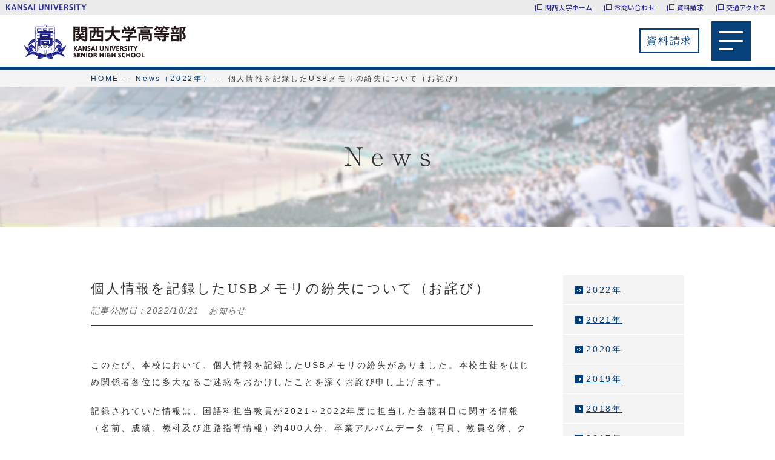

--- FILE ---
content_type: text/html; charset=UTF-8
request_url: https://www.kansai-u.ac.jp/senior/2022/10/20221021.html
body_size: 19647
content:
<!DOCTYPE html>
<html lang="ja"><!-- InstanceBegin template="/Templates/tpl.dwt" codeOutsideHTMLIsLocked="false" -->
<head>
<meta charset="UTF-8">
<meta name="viewport" content="width=device-width, initial-scale=1">
<meta http-equiv="X-UA-Compatible" content="IE=edge">
<!-- InstanceBeginEditable name="doctitle" -->
<title>個人情報を記録したUSBメモリの紛失について（お詫び）｜関西大学高等部</title>
<!-- InstanceEndEditable -->
<meta name="description" content="">
<meta name="keywords" content="">
<meta name="format-detection" content="telephone=no">

<link rel="apple-touch-icon-precomposed" href="../../common/asset/apple-touch-icon.png">
<link rel="shortcut icon" href="../../common/asset/favicon.ico">
<link rel="alternate" type="application/atom+xml" title="関西大学高等部[最新情報]" href="../../index.xml">
<link rel="alternate" type="application/atom+xml" title="関西大学高等部[イベント]" href="../../index_e.xml">
<link rel="alternate" type="application/atom+xml" title="関西大学高等部[重要なお知らせ]" href="../../index_i.xml">
<!-- InstanceBeginEditable name="head_etc" -->

<!-- InstanceEndEditable -->
<link rel="stylesheet" href="https://fonts.googleapis.com/css?family=Source+Sans+Pro:200">
<link rel="stylesheet" href="../../common/css/default.css">
<link rel="stylesheet" href="../../common/css/common_kandai.css">
<link rel="stylesheet" href="../../common/css/common.css">
<link rel="stylesheet" href="../../common/css/print.css" media="print">
<!-- InstanceBeginEditable name="head_css" -->
<link rel="stylesheet" href="../../news/css/common.css">
<link rel="stylesheet" href="../../news/css/entry.css">
<!-- InstanceEndEditable -->

<script src="https://www.kansai-u.ac.jp/common_header/ja.js"></script>
<script src="../../common/js/library.js"></script>
<script src="../../common/js/common.js"></script>
<!-- InstanceBeginEditable name="head_js" -->
<script src="../../news/js/archives.js"></script>
<script src="../../news/js/entry.js"></script>
<!-- InstanceEndEditable -->
<!-- Global site tag (gtag.js) - Google Analytics -->
<script async src="https://www.googletagmanager.com/gtag/js?id=UA-116469178-2"></script>
<script>
  window.dataLayer = window.dataLayer || [];
  function gtag(){dataLayer.push(arguments);}
  gtag('js', new Date());

  gtag('config', 'UA-116469178-2');
</script>
<!-- InstanceParam name="id" type="text" value="bodyID" -->
<!-- InstanceParam name="class" type="text" value="bodyCategory" -->
</head>
<body id="bodyID" class="bodyCategory">
<!--[if IE 8]><div id="page" class="ie8"><![endif]-->
<!--[if IE 9]><div id="page" class="ie9"><![endif]-->
<!--[if gte IE 9]><div id="page" class="ie"><![endif]-->
<!--[if !IE]><!--><div id="page"><!--<![endif]-->
<div id="header" class="header clearfix">
<header>
	<div class="header__body">
        <p class="siteID roll"><a href="../../index.html"><img src="../../common/images/site_id.png" width="268" height="57" alt="関西大学高等部"></a></p>
        <div id="globalNavi" class="globalNavi -close">
            <div id="globalNavi__menuBtn" class="globalNavi__menuBtn -close">
                <span class="globalNavi__menuBtnBar"></span>
                <span class="globalNavi__menuBtnBar"></span>
                <span class="globalNavi__menuBtnBar"></span>
            </div>
            <div id="globalNavi__container" class="globalNavi__container -close">
            <nav>
                <div class="globalNavi__main">
                   <div id="header__navi" class="navi header__navi clearfix">
                    <!--navi-->
                   </div>
                <!--globalNavi__main-->
                </div>
            </nav>
            <!--globalNavi__container-->
            </div>
        <!--globalNavi-->
    	</div>
        <ul class="utilityNavi">
            <li><a href="../../request/index.html">資料請求</a></li>
        </ul>
	</div>
</header>
<!--header-->
</div>




<div class="container">

<!-- InstanceBeginEditable name="breadcrumbs" -->
<div id="breadcrumbs" class="breadcrumbs">
<nav>
	
    <ul class="breadcrumbsList -active -news" itemscope itemtype="http://schema.org/BreadcrumbList">
        <li itemprop="itemListElement" itemscope itemtype="http://schema.org/ListItem">
            <a href="../../index.html" itemprop="item">
                <span itemprop="name">HOME</span>
            </a>
            <meta itemprop="position" content="1">
        </li>
        <li itemprop="itemListElement" itemscope itemtype="http://schema.org/ListItem">

            <a href="../../news/2022/index.html" itemprop="item">
                <span itemprop="name">News（2022年）</span>
            </a>


            <meta itemprop="position" content="2">
        </li>
        <li itemprop="itemListElement" itemscope itemtype="http://schema.org/ListItem">
            <span itemprop="item">
                <span itemprop="name">個人情報を記録したUSBメモリの紛失について（お詫び）</span>
            </span>
            <meta itemprop="position" content="3">
        </li>
    </ul>
    
    
    
    
    <ul class="breadcrumbsList -sleep -sgh" itemscope itemtype="http://schema.org/BreadcrumbList">
        <li itemprop="itemListElement" itemscope itemtype="http://schema.org/ListItem">
            <a href="../../index.html" itemprop="item">
                <span itemprop="name">HOME</span>
            </a>
            <meta itemprop="position" content="1">
        </li>
        <li itemprop="itemListElement" itemscope itemtype="http://schema.org/ListItem">
            <a href="../../education/index.html" itemprop="item">
                <span itemprop="name">教育内容</span>
            </a>
            <meta itemprop="position" content="2">
        </li>
        <li itemprop="itemListElement" itemscope itemtype="http://schema.org/ListItem">
            <a href="../../education/sgh/index.html" itemprop="item">
                <span itemprop="name">スーパーグローバルハイスクール</span>
            </a>
            <meta itemprop="position" content="3">
        </li>
        <li itemprop="itemListElement" itemscope itemtype="http://schema.org/ListItem">
            <a href="../../education/sgh/news/2022/index.html" itemprop="item">
                <span itemprop="name">最新情報（2022年）</span>
            </a>
            <meta itemprop="position" content="4">
        </li>
        <li itemprop="itemListElement" itemscope itemtype="http://schema.org/ListItem">
            <span itemprop="item">
                <span itemprop="name">個人情報を記録したUSBメモリの紛失について（お詫び）</span>
            </span>
            <meta itemprop="position" content="5">
        </li>
    </ul>
</nav>
<!--breadcrumbs-->
</div>
<!-- InstanceEndEditable -->





<div class="main clearfix">
<main>
<!-- InstanceBeginEditable name="main" -->







    <div class="pageTitle -news">
        <h1 id="pageTitle__heading" class="pageTitle__heading">
            <div class="pageTitle__text -active -news">
                <span class="pageTitle__heading -pc"><img src="../../news/images/news/title_pc.png" alt="News" width="142" height="32"></span>
                <span class="pageTitle__heading -sp"><img src="../../news/images/news/title_sp.png" alt="News" width="68" height="16"></span>
            </div>
            <div class="pageTitle__text -sleep -sgh">
                <span class="pageTitle__heading -pc"><img src="../../education/sgh/news/images/index/title_pc.png" alt="平成26年度 文部科学省 指定 スーパーグローバルハイスクール 最新情報" width="407" height="137"></span>
                <span class="pageTitle__heading -sp"><img src="../../education/sgh/news/images/index/title_sp.png" alt="平成26年度 文部科学省 指定 スーパーグローバルハイスクール 最新情報" width="204" height="109"></span>
            </div>
        </h1>
    <!--pageTitle-->
    </div>
    

<!--
    <div class="pageAnchor">
        <ul class="pageAnchorList clearfix">
            <li class="pageAnchorList__item"><a class="linkPictM -pageDown1" href="#"></a></li>
        </ul>
    </div>
-->
<!-- InstanceEndEditable -->
    <div class="mainBody clearfix">
        <div id="contents" class="contents">
            <div class="contentsBody">
<!-- InstanceBeginEditable name="contentsBody" -->
<div class="archiveNavi">
    <div class="archiveNavi__btn">
        <p id="archiveNavi__btnText" class="archiveNavi__btnText -close">年別一覧</p>
    </div>
    <ul id="archiveNaviList" class="archiveNaviList -close">
        
            <li class="archiveNaviList__item ">
                <a class="archiveNaviList__anchor" href="https://www.kansai-u.ac.jp/senior/news/2022/"><span class="linkPictM -site1">2022年</span></a>
            </li>
        
            <li class="archiveNaviList__item ">
                <a class="archiveNaviList__anchor" href="https://www.kansai-u.ac.jp/senior/news/2021/"><span class="linkPictM -site1">2021年</span></a>
            </li>
        
            <li class="archiveNaviList__item ">
                <a class="archiveNaviList__anchor" href="https://www.kansai-u.ac.jp/senior/news/2020/"><span class="linkPictM -site1">2020年</span></a>
            </li>
        
            <li class="archiveNaviList__item ">
                <a class="archiveNaviList__anchor" href="https://www.kansai-u.ac.jp/senior/news/2019/"><span class="linkPictM -site1">2019年</span></a>
            </li>
        
            <li class="archiveNaviList__item ">
                <a class="archiveNaviList__anchor" href="https://www.kansai-u.ac.jp/senior/news/2018/"><span class="linkPictM -site1">2018年</span></a>
            </li>
        
            <li class="archiveNaviList__item ">
                <a class="archiveNaviList__anchor" href="https://www.kansai-u.ac.jp/senior/news/2017/"><span class="linkPictM -site1">2017年</span></a>
            </li>
        
            <li class="archiveNaviList__item ">
                <a class="archiveNaviList__anchor" href="https://www.kansai-u.ac.jp/senior/news/2016/"><span class="linkPictM -site1">2016年</span></a>
            </li>
        
            <li class="archiveNaviList__item ">
                <a class="archiveNaviList__anchor" href="https://www.kansai-u.ac.jp/senior/news/2015/"><span class="linkPictM -site1">2015年</span></a>
            </li>
        
            <li class="archiveNaviList__item ">
                <a class="archiveNaviList__anchor" href="https://www.kansai-u.ac.jp/senior/news/2014/"><span class="linkPictM -site1">2014年</span></a>
            </li>
        
            <li class="archiveNaviList__item ">
                <a class="archiveNaviList__anchor" href="https://www.kansai-u.ac.jp/senior/news/2013/"><span class="linkPictM -site1">2013年</span></a>
            </li>
        
            <li class="archiveNaviList__item ">
                <a class="archiveNaviList__anchor" href="https://www.kansai-u.ac.jp/senior/news/2012/"><span class="linkPictM -site1">2012年</span></a>
            </li>
        
            <li class="archiveNaviList__item ">
                <a class="archiveNaviList__anchor" href="https://www.kansai-u.ac.jp/senior/news/2011/"><span class="linkPictM -site1">2011年</span></a>
            </li>
        
            <li class="archiveNaviList__item ">
                <a class="archiveNaviList__anchor" href="https://www.kansai-u.ac.jp/senior/news/2010/"><span class="linkPictM -site1">2010年</span></a>
            </li>
        
    </ul>
</div>






<div class="entry">
<section>
    <div class="entry__header">
        <h2 class="entry__title">個人情報を記録したUSBメモリの紛失について（お詫び）</h2>
        <ul class="entry__info">
        	
	        <li class="entry__date -release">記事公開日：<time datetime="2022-10-21">2022/10/21</time></li>
            <li class="entry__category">お知らせ</li>
        </ul>
        
    </div>
    <div class="entry__body">
<div>このたび、本校において、個人情報を記録したUSBメモリの紛失がありました。本校生徒をはじめ関係者各位に多大なるご迷惑をおかけしたことを深くお詫び申し上げます。</div>
<p></p>
<div>記録されていた情報は、国語科担当教員が2021～2022年度に担当した当該科目に関する情報（名前、成績、教科及び進路指導情報）約400人分、卒業アルバムデータ（写真、教員名簿、クラス名簿）約400人分、及び国語試験問題です。今後早急に保護者説明会を開催し事案内容の説明と謝罪を行ってまいります。</div>
<p></p>
<div>本校としては、学校法人関西大学が定めた「関西大学個人情報保護規程」及び本校が定めた「関西大学中等部高等部危機管理事項」の周知徹底を図るとともに、再び同様の事態が生じないよう日常的に点検を行うなど、再発防止に取り組んでまいります。</div>
<p></p>
<p style="text-align:right">2022年10月21日<br />関西大学高等部<br />校長　井尻　誠</p>
    </div>
</section>
</div>








<!-- InstanceEndEditable -->
            <!--contentsBody-->
            </div>
        <!--contents-->
        </div>





<!-- InstanceBeginEditable name="sideNavi" -->
<div class="sideNavi">
<aside>
    <div class="">
    <nav>
        <div id="localNavi" class="localNavi">
            <ul class="localNaviList -news -active">
                
	                <li class="localNaviList__item ">
                    	<a class="localNaviList__anchor" href="https://www.kansai-u.ac.jp/senior/news/2022/"><span class="linkPictM -site1">2022年</span></a>
                    </li>
                
	                <li class="localNaviList__item ">
                    	<a class="localNaviList__anchor" href="https://www.kansai-u.ac.jp/senior/news/2021/"><span class="linkPictM -site1">2021年</span></a>
                    </li>
                
	                <li class="localNaviList__item ">
                    	<a class="localNaviList__anchor" href="https://www.kansai-u.ac.jp/senior/news/2020/"><span class="linkPictM -site1">2020年</span></a>
                    </li>
                
	                <li class="localNaviList__item ">
                    	<a class="localNaviList__anchor" href="https://www.kansai-u.ac.jp/senior/news/2019/"><span class="linkPictM -site1">2019年</span></a>
                    </li>
                
	                <li class="localNaviList__item ">
                    	<a class="localNaviList__anchor" href="https://www.kansai-u.ac.jp/senior/news/2018/"><span class="linkPictM -site1">2018年</span></a>
                    </li>
                
	                <li class="localNaviList__item ">
                    	<a class="localNaviList__anchor" href="https://www.kansai-u.ac.jp/senior/news/2017/"><span class="linkPictM -site1">2017年</span></a>
                    </li>
                
	                <li class="localNaviList__item ">
                    	<a class="localNaviList__anchor" href="https://www.kansai-u.ac.jp/senior/news/2016/"><span class="linkPictM -site1">2016年</span></a>
                    </li>
                
	                <li class="localNaviList__item ">
                    	<a class="localNaviList__anchor" href="https://www.kansai-u.ac.jp/senior/news/2015/"><span class="linkPictM -site1">2015年</span></a>
                    </li>
                
	                <li class="localNaviList__item ">
                    	<a class="localNaviList__anchor" href="https://www.kansai-u.ac.jp/senior/news/2014/"><span class="linkPictM -site1">2014年</span></a>
                    </li>
                
	                <li class="localNaviList__item ">
                    	<a class="localNaviList__anchor" href="https://www.kansai-u.ac.jp/senior/news/2013/"><span class="linkPictM -site1">2013年</span></a>
                    </li>
                
	                <li class="localNaviList__item ">
                    	<a class="localNaviList__anchor" href="https://www.kansai-u.ac.jp/senior/news/2012/"><span class="linkPictM -site1">2012年</span></a>
                    </li>
                
	                <li class="localNaviList__item ">
                    	<a class="localNaviList__anchor" href="https://www.kansai-u.ac.jp/senior/news/2011/"><span class="linkPictM -site1">2011年</span></a>
                    </li>
                
	                <li class="localNaviList__item ">
                    	<a class="localNaviList__anchor" href="https://www.kansai-u.ac.jp/senior/news/2010/"><span class="linkPictM -site1">2010年</span></a>
                    </li>
                
            </ul>
            <ul class="localNaviList -sgh -sleep">
                
	                <li class="localNaviList__item ">
                    	<a class="localNaviList__anchor" href="https://www.kansai-u.ac.jp/senior/education/sgh/news/2019/"><span class="linkPictM -site1">2019年</span></a>
                    </li>
                
	                <li class="localNaviList__item ">
                    	<a class="localNaviList__anchor" href="https://www.kansai-u.ac.jp/senior/education/sgh/news/2018/"><span class="linkPictM -site1">2018年</span></a>
                    </li>
                
	                <li class="localNaviList__item ">
                    	<a class="localNaviList__anchor" href="https://www.kansai-u.ac.jp/senior/education/sgh/news/2017/"><span class="linkPictM -site1">2017年</span></a>
                    </li>
                
	                <li class="localNaviList__item ">
                    	<a class="localNaviList__anchor" href="https://www.kansai-u.ac.jp/senior/education/sgh/news/2016/"><span class="linkPictM -site1">2016年</span></a>
                    </li>
                
	                <li class="localNaviList__item ">
                    	<a class="localNaviList__anchor" href="https://www.kansai-u.ac.jp/senior/education/sgh/news/2015/"><span class="linkPictM -site1">2015年</span></a>
                    </li>
                
            </ul>
        </div>
    </nav>
    </div>
</aside>
<!--sideNavi-->
</div>
<!-- InstanceEndEditable -->
    <!--mainBody-->
    </div>
</main>
<!--main-->
</div>





<div class="footer">
<footer>
    <div class="footer__container">
        <div class="footer__main">
            <div id="footer__navi" class="navi footer__navi clearfix">
            <!--navi-->
            </div>
        <!--footer__main-->
        </div>
    <!--footer__container-->
    </div>
    
    <div id="footer__info" class="footer__container footer__info">
        <div class="footer__main">
            <div class="footer__addr">
            	<p>関西大学高等部</p>
                <p>〒569-1098 大阪府高槻市白梅町7番1号</p>
                <p class="footer__addr3">TEL：072-684-4327（代） FAX：072-684-4347</p>
            </div>
            <p class="footer__copyright"><small>&copy; 2018 Kansai University.</small></p>
        </div>
    <!--footer__container-->
    </div>
</footer>
<!--footer-->
</div>



<div id="pageTop" class="pageTop -hide -fixed roll"><a href="#page"><img src="../../common/images/page_top.gif" width="60" height="60" alt="PageTop"></a></div>


<!--container-->
</div>
<!--page-->
</div>
<!-- InstanceBeginEditable name="bodyEnd" -->
<!-- InstanceEndEditable -->
</body>
<!-- InstanceEnd --></html>

--- FILE ---
content_type: text/html; charset=UTF-8
request_url: https://www.kansai-u.ac.jp/senior/common/inc/navi.html
body_size: 9384
content:
                <div class="navi__col -col1">
                    <p class="navi__parent -link -close"><a class="navi__anchor -site2" href="index.html">関西大学高等部トップ</a><span class="naviParent__icon -close"></span></p>
                    <ul class="navi__list -close">
                        <li class="navi__item"><a class="navi__anchor -site2" href="news/archives.html">News</a></li>
                        <li class="navi__item"><a class="navi__anchor -site2" href="news/archives_i.html">Important Notices</a></li>
                        <li class="navi__item"><a class="navi__anchor -site2" href="news/archives_e.html">Events</a></li>
                        <li class="navi__item"><a class="navi__anchor -site2" href="experience/index.html">関西大学高等部の3年間</a></li>
                    </ul>

                    <p class="navi__parent -close">学校紹介<span class="naviParent__icon -close"></span></p>
                    <ul class="navi__list -close">
                        <li class="navi__item"><a class="navi__anchor -site2" href="about/index.html">学校概要</a></li>
                        <li class="navi__item"><a class="navi__anchor -site2" href="schoolpolicy/index.html">スクールポリシー</a></li>
                        <li class="navi__item"><a class="navi__anchor -site2" href="about/movie.html">動画でわかる関西大学高等部</a></li>
                    </ul>

                    <p class="navi__parent -close">教育内容<span class="naviParent__icon -close"></span></p>
                    <ul class="navi__list -close">
                        <li class="navi__item"><a class="navi__anchor -site2" href="education/index.html">高等部の学び</a></li>
                        <li class="navi__item"><a class="navi__anchor -site2" href="education/3year_education.html">高等部の3年間</a></li>
                        <li class="navi__item"><a class="navi__anchor -site2" href="education/inquiry_learning.html">探究学習</a></li>
                        <li class="navi__item -alignL"><a class="navi__anchor -site2" href="education/science.html">理科学習（Muse Science）</a></li>
                        <li class="navi__item"><a class="navi__anchor -site2" href="education/international.html">国際理解教育</a></li>
                        <li class="navi__item"><a class="navi__anchor -site2" href="education/cooperation.html">関西大学との連携</a></li>
                        <li class="navi__item"><a class="navi__anchor -site2" href="education/sgh/index.html">スーパーグローバルハイスクール</a>
                            <ul class="navi__listLv2">
                                <li class="navi__item"><a class="navi__anchor -site2" href="education/sgh/news/index.html">最新情報</a></li>
                                <li class="navi__item"><a class="navi__anchor -site2" href="education/sgh/schedule/index.html">スケジュール</a></li>
                            </ul>
                        </li>
                    </ul>

                    <p class="navi__parent -close">学校生活<span class="naviParent__icon -close"></span></p>
                    <ul class="navi__list -close">
                        <li class="navi__item"><a class="navi__anchor -site2" href="life/index.html">施設・設備</a></li>
                        <li class="navi__item"><a class="navi__anchor -site2" href="life/plan.html">年間行事予定</a></li>
                        <li class="navi__item"><a class="navi__anchor -site2" href="life/daily.html">一日の生活</a></li>
                        <li class="navi__item"><a class="navi__anchor -site2" href="life/goods.html">制服・制定品</a></li>
                        <li class="navi__item"><a class="navi__anchor -site2" href="life/lunch.html">昼食</a></li>
                        <li class="navi__item"><a class="navi__anchor -site2" href="life/active.html">部活動・生徒会活動</a></li>
                    </ul>
                <!--navi__col-->
                </div>
                <div class="navi__col -col2">
                    <p class="navi__parent -close">入試情報<span class="naviParent__icon -close"></span></p>
                    <ul class="navi__list -close">
                        <li class="navi__item"><a class="navi__anchor -site2" href="admission/index.html">募集概要</a></li>
                        <li class="navi__item"><a class="navi__anchor -site2" href="admission/briefing.html">オープンスクール・入試説明会</a></li>
                        <li class="navi__item"><a class="navi__anchor -site2" href="admission/state.html">入試状況</a></li>
                    </ul>
                    
                    <p class="navi__parent -close">進路<span class="naviParent__icon -close"></span></p>
                    <ul class="navi__list -close">
                        <li class="navi__item"><a class="navi__anchor -site2" href="career/index.html">進路</a></li>
                        <li class="navi__item"><a class="navi__anchor -site2" href="career/result.html">進路実績</a></li>
                        <!-- <li class="navi__item"><a class="navi__anchor -site2" href="career/employment.html">就職実績</a></li> -->
                    </ul>
                    
                    <p class="navi__parent -close">その他<span class="naviParent__icon -close"></span></p>
                    <ul class="navi__list navi__listEtc -close">
                        <li class="navi__item"><a class="navi__anchor -site2" href="certificate/index.html">各種証明書の発行</a></li>
                        <li class="navi__item"><a class="navi__anchor -site2" href="recruit/index.html">教員採用</a></li>
                        <li class="navi__item"><a class="navi__anchor -site2" href="access/index.html">交通アクセス</a></li>
                        <li class="navi__item"><a class="navi__anchor -site2" href="inquiry/index.html">お問い合わせ</a></li>
                        <li class="navi__item"><a class="navi__anchor -site2" href="request/index.html">資料請求</a></li>
                        <li class="navi__item"><a class="navi__anchor -site2" href="privacy/index.html">個人情報の取り扱い</a></li>
                        <li class="navi__item"><a class="navi__anchor -site2" href="https://www.kansai-u.ac.jp/senior/2023/05/post-671.html" target="_blank">学校感染症出席停止の手続きについて</a></li>
                        <li class="navi__item"><a class="navi__anchor -download2" href="asset/home/ijimeboshi.pdf" target="_blank">学校いじめ防止基本方針</a></li>
                        <li class="navi__item"><a class="navi__anchor -ku2" href="https://www.kansai-u.ac.jp/ja/info/security_policy.html" target="_blank">情報セキュリティポリシー</a></li>
                        <li class="navi__item"><a class="navi__anchor -download2" href="asset/home/policy.pdf" target="_blank">障がいのある子どもに対する修学支援基本方針</a></li>
                        <li class="navi__item"><a class="navi__anchor -download2" href="asset/home/guideline.pdf" target="_blank">障がいのある子どもに対する修学支援ガイドライン</a></li>
                        <li class="navi__item"><a class="navi__anchor -download2" href="asset/home/activity_policy.pdf">部活動に係る活動方針</a></li>
                    </ul>
                <!--navi__col-->
                </div>
                <div class="navi__col -col3">
                    <p class="navi__parent -close">在学生の保護者の方へ<span class="naviParent__icon -close"></span></p>
                    <ul class="navi__list -close">
                        <li class="navi__item"><a class="navi__anchor -ku2" href="https://family.portal.kansai-u.ac.jp/uniprove_pt/UnLoginAction" target="_blank">保護者ポータル</a></li>
                    </ul>
                    
                    <p class="navi__parent -close">関連リンク<span class="naviParent__icon -close"></span></p>
                    <ul class="navi__list -close">
                        <li class="navi__item"><a class="navi__anchor -ku2" href="https://www.kansai-u.ac.jp/elementary/" target="_blank">関西大学初等部</a></li>
                        <li class="navi__item"><a class="navi__anchor -ku2" href="https://www.kansai-u.ac.jp/junior/" target="_blank">関西大学中等部</a></li>
                        <li class="navi__item"><a class="navi__anchor -ku2" href="https://www.kansai-u.ac.jp/" target="_blank">関西大学</a></li>
                        <li class="navi__item"><a class="navi__anchor -ku2" href="https://www.kansai-u.ac.jp/ja/about/campus/#takatsukimuse" target="_blank">関西大学高槻ミューズキャンパス</a></li>
                        <li class="navi__item"><a class="navi__anchor -ku2" href="https://www.kansai-u.ac.jp/yochien/" target="_blank">関西大学幼稚園</a></li>
                    </ul>
                    
                    <!---<p class="navi__parent"><a class="navi__anchor -site2" href="english/index.html">English</a></p>-->
                <!--navi__col-->
                </div>


--- FILE ---
content_type: text/css
request_url: https://www.kansai-u.ac.jp/senior/common/css/default.css
body_size: 20088
content:
@charset "utf-8";
/****************************************************************************************************

初期化

****************************************************************************************************/
html, body, div, h1, h2, h3, h4, h5, h6, p, blockquote, q, pre, table, caption, colgroup, col, tbody, thead, tfoot, tr, th, td, ul, ol, li, dl, dt, dd, form, fieldset, legend, label, span, a, img, em, ins, del, cite, abbr, sup, sub, dfn, code, var, samp, kbd, object, script, noscript, style, iframe, embed, param, map, area,
menu, hr, address, small, strong, i, b,
article, aside, figure, footer, header, hgroup, nav, section, figcaption, time, video, audio, mark, ruby, rt, rp, bdo, source, canvas, details, summary, command,
datalist, keygen, output, progress, meter{
    margin:0;
    padding:0;
}

html{
    font-size:62.5%;
    line-height:2.0;
}
@media only screen and (max-width:736px){
}

body{
    background-color:#fff;
    color:#333;

    -webkit-text-size-adjust:100%;
    -moz-text-size-adjust:100%;
    -ms-text-size-adjust:100%;
    -o-text-size-adjust:100%;
    text-size-adjust:100%;

    font-size:1.4em;
    letter-spacing:0.20em;
    
    font-family:"ヒラギノ角ゴ ProN W3", "Hiragino Kaku Gothic ProN", "メイリオ", Meiryo, sans-serif;
}
@media only screen and (max-width:768px){
body{
    font-size:1.2em;
    letter-spacing:0.10em;
}
}
@media only screen and (max-width:736px){
body{
}
}

h1,h2,h3,h4,h5,h6{
    font-size:100%;
    font-weight:normal;
}

address{
    font-style:normal;
}

ul,dl,ol{
    text-indent:0;
}

li{
    list-style-type:none;
}

img{
    border-style:none;
    vertical-align:bottom;
    
    /*フルードイメージ*/
    max-width:100%;
    height:auto; 
}
.ie8 img{ width:auto; }

p{
    margin-bottom:1.4em;
}

table{
    border-collapse: separate;
    border-spacing:0;
}

th,td{
    padding:10px;
    border-left: 1px solid #ccc;
    border-bottom: 1px solid #ccc;
}

th{
    font-weight:normal;
}

address, article, aside, figure, figcaption, footer, header, hgroup, hr, legend, menu, nav, section, summary{
    display:block;
}

small{
    font-size:100%;
}

a{
    -webkit-tap-highlight-color:transparent;
    -webkit-transition:all .3s ease;
    transition:all .3s ease;
}





/*
box-sizing
ie8+
--------------------------------------------------*/
*,
*:before,
*:after{
    box-sizing:border-box;
}



/****************************************************************************************************

汎用クラス

****************************************************************************************************/
/*
micro clearfix
ie8+
--------------------------------------------------*/
.clearfix:after{
    content:"";
    clear:both;
    display:block;
}


/*
フォント指定
--------------------------------------------------*/
.mincho{ font-family:"ヒラギノ明朝 ProN W3", "Hiragino Mincho ProN", "HG明朝E", "ＭＳ Ｐ明朝","ＭＳ 明朝", serif; }
.gothic{ font-family:"ヒラギノ角ゴ ProN W3", "Hiragino Kaku Gothic ProN", "メイリオ", Meiryo, sans-serif; }

/*
フロート
--------------------------------------------------*/
.fl{ float:left; display:inline; }
.fr{ float:right; display:inline; }
.fClear{ clear:both; }
@media only screen and (max-width:736px){
.fl{ float:none; display:block; }
.fr{ float:none; display:block; }
}



/*
フォントサイズ
--------------------------------------------------*/
.txtS{ font-size:85% !important;	font-size:1.2rem !important; }
.txtL{ font-size:114% !important;	font-size:1.6rem !important; }


/*
テキストの位置
--------------------------------------------------*/
.alignC{ text-align:center !important; }
.alignL{ text-align:left !important; }
.alignR{ text-align:right !important; }
.justify{ text-align:justify !important; text-justify:inter-cluster !important; }


/*
フォント
--------------------------------------------------*/
.normal{ font-weight:normal !important; }
.bold{ font-weight:bold !important; }
.italic{ font-style:italic !important; }
.underline{ text-decoration:underline !important; }


/*
フォントカラー
--------------------------------------------------*/
.red{ color: #f00; }


/*
単語の改行
--------------------------------------------------*/
.wordwrap{ display:inline-block; }


/*
字間
--------------------------------------------------*/
.ls01{ letter-spacing:0.1em !important; }
.ls02{ letter-spacing:0.2em !important; }
.ls03{ letter-spacing:0.3em !important; }
.ls04{ letter-spacing:0.4em !important; }
.ls05{ letter-spacing:0.5em !important; }


/*
行間
--------------------------------------------------*/
.lh10{ line-height:1.0 !important; }
.lh11{ line-height:1.1 !important; }
.lh12{ line-height:1.2 !important; }
.lh13{ line-height:1.3 !important; }
.lh14{ line-height:1.4 !important; }
.lh15{ line-height:1.5 !important; }
.lh16{ line-height:1.6 !important; }
.lh17{ line-height:1.7 !important; }
.lh18{ line-height:1.8 !important; }
.lh19{ line-height:1.9 !important; }
.lh20{ line-height:2.0 !important; }
.lh28{ line-height:2.8 !important; }


/*
インデント
--------------------------------------------------*/
.indent1{ margin-left:1em !important; text-indent:-1em !important; }
.indent2{ margin-left:2em !important; text-indent:-2em !important; }
.indent3{ margin-left:3em !important; text-indent:-3em !important; }
.indent4{ margin-left:4em !important; text-indent:-4em !important; }
.indent5{ margin-left:5em !important; text-indent:-5em !important; }



/*
margin
--------------------------------------------------*/
.m0{ margin:0			!important; }
.mt0{ margin-top:0		!important; }
.mr0{ margin-right:0	!important; }
.mb0{ margin-bottom:0	!important; }
.ml0{ margin-left:0		!important; }
.mtb0{ margin-top:0		!important; margin-bottom:0	!important; }
.mlr0{ margin-left:0	!important; margin-right:0	!important; }

.mt10{ margin-top:10px		!important; }
.mr10{ margin-right:10px	!important; }
.mb10{ margin-bottom:10px	!important; }
.ml10{ margin-left:10px		!important; }
.mtb10{ margin-top:10px		!important; margin-bottom:10px	!important; }
.mlr10{ margin-left:10px	!important; margin-right:10px	!important; }
@media screen and (max-width:736px){
.mt10{ margin-top:5px		!important; }
.mr10{ margin-right:5px	!important; }
.mb10{ margin-bottom:5px	!important; }
.ml10{ margin-left:5px		!important; }
.mtb10{ margin-top:5px		!important; margin-bottom:5px	!important; }
.mlr10{ margin-left:5px	!important; margin-right:5px	!important; }
}

.mt20{ margin-top:20px		!important; }
.mr20{ margin-right:20px	!important; }
.mb20{ margin-bottom:20px	!important; }
.ml20{ margin-left:20px		!important; }
.mtb20{ margin-top:20px		!important; margin-bottom:20px	!important; }
.mlr20{ margin-left:20px	!important; margin-right:20px	!important; }
@media screen and (max-width:736px){
.mt20{ margin-top:10px		!important; }
.mr20{ margin-right:10px	!important; }
.mb20{ margin-bottom:10px	!important; }
.ml20{ margin-left:10px		!important; }
.mtb20{ margin-top:10px		!important; margin-bottom:10px	!important; }
.mlr20{ margin-left:10px	!important; margin-right:10px	!important; }
}

.mt30{ margin-top:30px		!important; }
.mr30{ margin-right:30px	!important; }
.mb30{ margin-bottom:30px	!important; }
.ml30{ margin-left:30px		!important; }
.mtb30{ margin-top:30px		!important; margin-bottom:30px	!important; }
.mlr30{ margin-left:30px	!important; margin-right:30px	!important; }
@media screen and (max-width:736px){
.mt30{ margin-top:15px		!important; }
.mr30{ margin-right:15px	!important; }
.mb30{ margin-bottom:15px	!important; }
.ml30{ margin-left:15px		!important; }
.mtb30{ margin-top:15px		!important; margin-bottom:15px	!important; }
.mlr30{ margin-left:15px	!important; margin-right:15px	!important; }
}

.mt40{ margin-top:40px		!important; }
.mr40{ margin-right:40px	!important; }
.mb40{ margin-bottom:40px	!important; }
.ml40{ margin-left:40px		!important; }
.mtb40{ margin-top:40px		!important; margin-bottom:40px	!important; }
.mlr40{ margin-left:40px	!important; margin-right:40px	!important; }
@media screen and (max-width:736px){
.mt40{ margin-top:20px		!important; }
.mr40{ margin-right:20px	!important; }
.mb40{ margin-bottom:20px	!important; }
.ml40{ margin-left:20px		!important; }
.mtb40{ margin-top:20px		!important; margin-bottom:20px	!important; }
.mlr40{ margin-left:20px	!important; margin-right:20px	!important; }
}

.mt50{ margin-top:50px		!important; }
.mr50{ margin-right:50px	!important; }
.mb50{ margin-bottom:50px	!important; }
.ml50{ margin-left:50px		!important; }
.mtb50{ margin-top:50px		!important; margin-bottom:50px	!important; }
.mlr50{ margin-left:50px	!important; margin-right:50px	!important; }
@media screen and (max-width:736px){
.mt50{ margin-top:25px		!important; }
.mr50{ margin-right:25px	!important; }
.mb50{ margin-bottom:25px	!important; }
.ml50{ margin-left:25px		!important; }
.mtb50{ margin-top:25px		!important; margin-bottom:25px	!important; }
.mlr50{ margin-left:25px	!important; margin-right:25px	!important; }
}


/*
padding
--------------------------------------------------*/
.p0{ padding:0			!important; }
.pt0{ padding-top:0		!important; }
.pr0{ padding-right:0	!important; }
.pb0{ padding-bottom:0	!important; }
.pl0{ padding-left:0	!important; }
.ptb0{ padding-top:0	!important; padding-bottom:0	!important; }
.plr0{ padding-left:0	!important; padding-right:0		!important; }

.pt10{ padding-top:10px		!important; }
.pr10{ padding-right:10px	!important; }
.pb10{ padding-bottom:10px	!important; }
.pl10{ padding-left:10px	!important; }
.ptb10{ padding-top:10px	!important; padding-bottom:10px	!important; }
.plr10{ padding-left:10px	!important; padding-right:10px	!important; }
@media screen and (max-width:736px){
.pt10{ padding-top:5px		!important; }
.pr10{ padding-right:5px	!important; }
.pb10{ padding-bottom:5px	!important; }
.pl10{ padding-left:5px	!important; }
.ptb10{ padding-top:5px	!important; padding-bottom:5px	!important; }
.plr10{ padding-left:5px	!important; padding-right:5px	!important; }
}

.pt20{ padding-top:20px		!important; }
.pr20{ padding-right:20px	!important; }
.pb20{ padding-bottom:20px	!important; }
.pl20{ padding-left:20px	!important; }
.ptb20{ padding-top:20px	!important; padding-bottom:20px	!important; }
.plr20{ padding-left:20px	!important; padding-right:20px	!important; }
@media screen and (max-width:736px){
.pt20{ padding-top:10px		!important; }
.pr20{ padding-right:10px	!important; }
.pb20{ padding-bottom:10px	!important; }
.pl20{ padding-left:10px	!important; }
.ptb20{ padding-top:10px	!important; padding-bottom:10px	!important; }
.plr20{ padding-left:10px	!important; padding-right:10px	!important; }
}

.pt30{ padding-top:30px		!important; }
.pr30{ padding-right:30px	!important; }
.pb30{ padding-bottom:30px	!important; }
.pl30{ padding-left:30px	!important; }
.ptb30{ padding-top:30px	!important; padding-bottom:30px	!important; }
.plr30{ padding-left:30px	!important; padding-right:30px	!important; }
@media screen and (max-width:736px){
.pt30{ padding-top:15px		!important; }
.pr30{ padding-right:15px	!important; }
.pb30{ padding-bottom:15px	!important; }
.pl30{ padding-left:15px	!important; }
.ptb30{ padding-top:15px	!important; padding-bottom:15px	!important; }
.plr30{ padding-left:15px	!important; padding-right:15px	!important; }
}

.pt40{ padding-top:40px		!important; }
.pr40{ padding-right:40px	!important; }
.pb40{ padding-bottom:40px	!important; }
.pl40{ padding-left:40px	!important; }
.ptb40{ padding-top:40px	!important; padding-bottom:40px	!important; }
.plr40{ padding-left:40px	!important; padding-right:40px	!important; }
@media screen and (max-width:736px){
.pt40{ padding-top:20px		!important; }
.pr40{ padding-right:20px	!important; }
.pb40{ padding-bottom:20px	!important; }
.pl40{ padding-left:20px	!important; }
.ptb40{ padding-top:20px	!important; padding-bottom:20px	!important; }
.plr40{ padding-left:20px	!important; padding-right:20px	!important; }
}

.pt50{ padding-top:50px		!important; }
.pr50{ padding-right:50px	!important; }
.pb50{ padding-bottom:50px	!important; }
.pl50{ padding-left:50px	!important; }
.ptb50{ padding-top:50px	!important; padding-bottom:50px	!important; }
.plr50{ padding-left:50px	!important; padding-right:50px	!important; }
@media screen and (max-width:736px){
.pt50{ padding-top:25px		!important; }
.pr50{ padding-right:25px	!important; }
.pb50{ padding-bottom:25px	!important; }
.pl50{ padding-left:25px	!important; }
.ptb50{ padding-top:25px	!important; padding-bottom:25px	!important; }
.plr50{ padding-left:25px	!important; padding-right:25px	!important; }
}


/*
width
--------------------------------------------------*/
.w10{ width:10px !important; }
.w20{ width:20px !important; }
.w30{ width:30px !important; }
.w40{ width:40px !important; }
.w50{ width:50px !important; }
.w60{ width:60px !important; }
.w70{ width:70px !important; }
.w80{ width:80px !important; }
.w90{ width:90px !important; }
.w100{ width:100px !important; }
.w110{ width:110px !important; }
.w120{ width:120px !important; }
.w130{ width:130px !important; }
.w140{ width:140px !important; }
.w150{ width:150px !important; }
.w160{ width:160px !important; }
.w170{ width:170px !important; }
.w180{ width:180px !important; }
.w190{ width:190px !important; }
.w200{ width:200px !important; }
.w210{ width:210px !important; }
.w220{ width:220px !important; }
.w230{ width:230px !important; }
.w240{ width:240px !important; }
.w250{ width:250px !important; }
.w260{ width:260px !important; }
.w270{ width:270px !important; }
.w280{ width:280px !important; }
.w290{ width:290px !important; }
.w300{ width:300px !important; }
.w310{ width:310px !important; }
.w320{ width:320px !important; }
.w330{ width:330px !important; }
.w340{ width:340px !important; }
.w350{ width:350px !important; }
.w360{ width:360px !important; }
.w370{ width:370px !important; }
.w380{ width:380px !important; }
.w390{ width:390px !important; }
.w400{ width:400px !important; }
.w410{ width:410px !important; }
.w420{ width:420px !important; }
.w430{ width:430px !important; }
.w440{ width:440px !important; }
.w450{ width:450px !important; }
.w460{ width:460px !important; }
.w470{ width:470px !important; }
.w480{ width:480px !important; }
.w490{ width:490px !important; }
.w500{ width:500px !important; }
.w510{ width:510px !important; }
.w520{ width:520px !important; }
.w530{ width:530px !important; }
.w540{ width:540px !important; }
.w550{ width:550px !important; }
.w560{ width:560px !important; }
.w570{ width:570px !important; }
.w580{ width:580px !important; }
.w590{ width:590px !important; }
.w600{ width:600px !important; }
.w610{ width:610px !important; }
.w620{ width:620px !important; }
.w630{ width:630px !important; }
.w640{ width:640px !important; }
.w650{ width:650px !important; }
.w660{ width:660px !important; }
.w670{ width:670px !important; }
.w680{ width:680px !important; }
.w690{ width:690px !important; }
.w700{ width:700px !important; }
.w710{ width:710px !important; }
.w720{ width:720px !important; }
.w730{ width:730px !important; }
.w740{ width:740px !important; }
.w750{ width:750px !important; }
.w760{ width:760px !important; }
.w770{ width:770px !important; }
.w780{ width:780px !important; }
.w790{ width:790px !important; }
.w800{ width:800px !important; }
.w810{ width:810px !important; }
.w820{ width:820px !important; }
.w830{ width:830px !important; }
.w840{ width:840px !important; }
.w850{ width:850px !important; }
.w860{ width:860px !important; }
.w870{ width:870px !important; }
.w880{ width:880px !important; }
.w890{ width:890px !important; }
.w900{ width:900px !important; }
.w910{ width:910px !important; }
.w920{ width:920px !important; }
.w930{ width:930px !important; }
.w940{ width:940px !important; }
.w950{ width:950px !important; }
.w960{ width:960px !important; }
.w970{ width:970px !important; }
.w980{ width:980px !important; }
.w990{ width:990px !important; }
.w1000{ width:1000px !important; }





/****************************************************************************************************

表組み

****************************************************************************************************/
/*基本*/
.table{
    margin-top:10px;
    margin-bottom:10px;
    border-top: 1px solid #ccc;
}
    .table th,
    .table td{
    }

    .table tr th:first-child{ border-left: none; }
    .table tr td:first-child{ border-left: none; }
    .table tr th.bL{ border-left: 1px solid #ccc; }
    .table tr td.bL{ border-left: 1px solid #ccc; }

.table.-set1{
    width:100%;
}
    .table.-set1 thead th{
        background:#e0e0e0;
        text-align: center;
        font-weight: bold;
    }
    .table.-set1 tbody th{
        background:#ebebeb;
        font-weight: bold;
    }

.table.-set2{
}
    .table.-set2 thead th{
    }
    .table.-set2 tbody th{
    }





/*
スマホ
横スクロール対応
--------------------------------------------------*/
.tableScrollX{
    margin-top:10px;
    margin-bottom:10px;
}
@media only screen and (max-width:736px){
.tableScrollX{
    max-width:100%;
    overflow-x:scroll;
    overflow-y:hidden;
    height:auto;
}
}

/*
スマホ時のテーブルのサイズ設定
----------*/
@media only screen and (max-width:736px){
/*表組みの横幅設定*/
.tableScrollX.-w410 table{ min-width:410px; }
.tableScrollX.-w480 table{ min-width:480px; }
.tableScrollX.-w600 table{ min-width:600px; }
.tableScrollX.-w640 table{ min-width:640px; }
.tableScrollX.-w700 table{ min-width:700px; }
.tableScrollX.-w800 table{ min-width:800px; }
.tableScrollX.-w900 table{ min-width:900px; }
.tableScrollX.-w1000 table{ min-width:1000px; }
.tableScrollX.-w1200 table{ min-width:1200px; }

/*表組みの上に注釈を表示*/
.tableScrollX::before{
    display:block;
    content:'※表の内容がすべて表示されていない場合は、左右にスクロールできます。';
    margin-bottom:5px;
    font-weight:bold;
    font-size:12px;
    line-height:1.5;
    letter-spacing:0.06em;
    text-indent:-1em;
    margin-left:1em;
}
}






/****************************************************************************************************

リスト

****************************************************************************************************/
.list{
    margin-top:10px;
    margin-bottom:10px;
}
    .list > li{ margin-bottom:4px; }


.list.-dot1{
}
    .list.-dot1 > li{
        margin-left:20px;
        list-style:disc;
    }


.list.-dec1{
}
    .list.-dec1 > li{
        margin-left:40px;
        list-style:decimal;
    }


.list.-symbol1{
}
    .list.-symbol1 > li{
        position:relative;
        padding-left:20px;
    }
@media only screen and (max-width:736px){
    .list.-symbol1 > li{
    }
}

    .list__symbol{
        position:absolute;
        top:0;
        left:0;
    }

.list.-indent1{
}
    .list.-indent1 > li{
        margin-left:1.0em !important;
        text-indent:-1.0em !important;
    }


/****************************************************************************************************

画像
ロールアニメーション

****************************************************************************************************/
.roll a img{
    -webkit-transition:opacity .2s ease;
    transition:opacity .2s ease;
}
    .roll a:hover img{ opacity:0.6; }
@media only screen and (max-width:736px){
    .roll a:hover img{ opacity:1; }
}







--- FILE ---
content_type: text/css
request_url: https://www.kansai-u.ac.jp/senior/common/css/common_kandai.css
body_size: 10224
content:
@charset "utf-8";
/****************************************************************************************************

関大のサイト関連

****************************************************************************************************/



/****************************************************************************************************

関大共通ヘッダー

****************************************************************************************************/
.kandai{
	width:100%;
	background:url(../images/kandai/kandai_common_bg.gif) repeat-x left bottom;
}

#kandaicommon_header{
	margin:0 auto;
    width:1200px;
}
@media only screen and (max-width:1200px){
#kandaicommon_header{
	width:100%;
}
}

#kandaicommon_header img.kandaicommon_title{
	box-sizing:content-box;
}







@media only screen and (max-width:640px) and (min-width:481px){
/* 共通ヘッダ：レスポンシブ対応（ミニタブレット） */
body #kandaicommon_header ul#kandaicommon_navi{
	width:343px;
}
body #kandaicommon_header ul#kandaicommon_navi li.kandaicommon_navi01{
	display:none;
}
body #kandaicommon_header ul#kandaicommon_navi li.kandaicommon_navi02{
	width:80px;
}
body #kandaicommon_header ul#kandaicommon_navi li.kandaicommon_navi03{
	width:98px;
}
body #kandaicommon_header ul#kandaicommon_navi li.kandaicommon_navi04{
	width:76px;
}
body #kandaicommon_header ul#kandaicommon_navi li.kandaicommon_navi05{
	width:89px;
}
}

@media only screen and (max-width:480px){
/* 共通ヘッダ：レスポンシブ対応（スマートフォン） */
body #kandaicommon_header{
	height:42px;
	background-position:bottom left;
	background-color:#fff;
}
body #kandaicommon_header img.kandaicommon_title{
	padding:8px 0 0 0;
}
body #kandaicommon_header ul#kandaicommon_navi{
	width:190px;
	height:42px;
}
body #kandaicommon_header ul#kandaicommon_navi li.kandaicommon_navi01{
	display:none;
}
body #kandaicommon_header ul#kandaicommon_navi li.kandaicommon_navi02{
	width:86px;
}
body #kandaicommon_header ul#kandaicommon_navi li.kandaicommon_navi03{
	width:104px;
}
body #kandaicommon_header ul#kandaicommon_navi li.kandaicommon_navi04{
	width:91px;
}
body #kandaicommon_header ul#kandaicommon_navi li.kandaicommon_navi04 a{
  margin-left:9px;
}
}






/****************************************************************************************************

汎用クラス
リンクにピクトグラムをつける
class="linkPictS -site1"

****************************************************************************************************/
.linkPictS,
.linkPictM,
.linkPictL{ background-repeat:no-repeat; background-position:0 50%; transition:none; }
@media screen and (max-width:736px){
.linkPictS,
.linkPictM,
.linkPictL{ background-position:0 50%; }
}


.linkPictS{ padding-left:16px; }
.linkPictM{ padding-left:18px; }
.linkPictL{ padding-left:20px; }

/*通常リンク*/
.linkPictS.-site1{ background-image:url(../images/kandai/pict/com_pict1_sitelink_s_f.png); }
.linkPictS.-site1:hover{ background-image:url(../images/kandai/pict/com_pict1_sitelink_s_f-on.png); }
.linkPictM.-site1{ background-image:url(../images/kandai/pict/com_pict1_sitelink_m_f.png); }
.linkPictM.-site1:hover{ background-image:url(../images/kandai/pict/com_pict1_sitelink_m_f-on.png); }
.linkPictL.-site1{ background-image:url(../images/kandai/pict/com_pict1_sitelink_l_f.png); }
.linkPictL.-site1:hover{ background-image:url(../images/kandai/pict/com_pict1_sitelink_l_f-on.png); }

.linkPictS.-site2{ background-image:url(../images/kandai/pict/com_pict3_sitelink_s_f.png); }
.linkPictS.-site2:hover{ background-image:url(../images/kandai/pict/com_pict3_sitelink_s_f-on.png); }
.linkPictM.-site2{ background-image:url(../images/kandai/pict/com_pict3_sitelink_m_f.png); }
.linkPictM.-site2:hover{ background-image:url(../images/kandai/pict/com_pict3_sitelink_m_f-on.png); }
.linkPictL.-site2{ background-image:url(../images/kandai/pict/com_pict3_sitelink_l_f.png); }
.linkPictL.-site2:hover{ background-image:url(../images/kandai/pict/com_pict3_sitelink_l_f-on.png); }

/*ページ内リンク（下）*/
.linkPictS.-pageDown1{ background-image:url(../images/kandai/pict/com_pict1_pagelink_down_s_f.png); }
.linkPictS.-pageDown1:hover{ background-image:url(../images/kandai/pict/com_pict1_pagelink_down_s_f-on.png); }
.linkPictM.-pageDown1{ background-image:url(../images/kandai/pict/com_pict1_pagelink_down_m_f.png); }
.linkPictM.-pageDown1:hover{ background-image:url(../images/kandai/pict/com_pict1_pagelink_down_m_f-on.png); }
.linkPictL.-pageDown1{ background-image:url(../images/kandai/pict/com_pict1_pagelink_down_l_f.png); }
.linkPictL.-pageDown1:hover{ background-image:url(../images/kandai/pict/com_pict1_pagelink_down_l_f-on.png); }

/*ページ内リンク（上）*/
.linkPictS.-pageUp1{ background-image:url(../images/kandai/pict/com_pict1_pagelink_up_s_f.png); }
.linkPictS.-pageUp1:hover{ background-image:url(../images/kandai/pict/com_pict1_pagelink_up_s_f-on.png); }
.linkPictM.-pageUp1{ background-image:url(../images/kandai/pict/com_pict1_pagelink_up_m_f.png); }
.linkPictM.-pageUp1:hover{ background-image:url(../images/kandai/pict/com_pict1_pagelink_up_m_f-on.png); }
.linkPictL.-pageUp1{ background-image:url(../images/kandai/pict/com_pict1_pagelink_up_l_f.png); }
.linkPictL.-pageUp1:hover{ background-image:url(../images/kandai/pict/com_pict1_pagelink_up_l_f-on.png); }

/*関西大学内の別サイトへのリンク*/
.linkPictS.-ku1{ background-image:url(../images/kandai/pict/com_pict1_kulink_s_f.png); }
.linkPictS.-ku1:hover{ background-image:url(../images/kandai/pict/com_pict1_kulink_s_f-on.png); }
.linkPictM.-ku1{ background-image:url(../images/kandai/pict/com_pict1_kulink_m_f.png); }
.linkPictM.-ku1:hover{ background-image:url(../images/kandai/pict/com_pict1_kulink_m_f-on.png); }
.linkPictL.-ku1{ background-image:url(../images/kandai/pict/com_pict1_kulink_l_f.png); }
.linkPictL.-ku1:hover{ background-image:url(../images/kandai/pict/com_pict1_kulink_l_f-on.png); }

.linkPictS.-ku2{ background-image:url(../images/kandai/pict/com_pict3_kulink_s_f.png); }
.linkPictS.-ku2:hover{ background-image:url(../images/kandai/pict/com_pict3_kulink_s_f-on.png); }
.linkPictM.-ku2{ background-image:url(../images/kandai/pict/com_pict3_kulink_m_f.png); }
.linkPictM.-ku2:hover{ background-image:url(../images/kandai/pict/com_pict3_kulink_m_f-on.png); }
.linkPictL.-ku2{ background-image:url(../images/kandai/pict/com_pict3_kulink_l_f.png); }
.linkPictL.-ku2:hover{ background-image:url(../images/kandai/pict/com_pict3_kulink_l_f-on.png); }

/*外部サイトへのリンク*/
.linkPictS.-outside1{ background-image:url(../images/kandai/pict/com_pict1_outsidelink_s_f.png); }
.linkPictS.-outside1:hover{ background-image:url(../images/kandai/pict/com_pict1_outsidelink_s_f-on.png); }
.linkPictM.-outside1{ background-image:url(../images/kandai/pict/com_pict1_outsidelink_m_f.png); }
.linkPictM.-outside1:hover{ background-image:url(../images/kandai/pict/com_pict1_outsidelink_m_f-on.png); }
.linkPictL.-outside1{ background-image:url(../images/kandai/pict/com_pict1_outsidelink_l_f.png); }
.linkPictL.-outside1:hover{ background-image:url(../images/kandai/pict/com_pict1_outsidelink_l_f-on.png); }

/*別ウィンドウ*/
.linkPictS.-popup1{ background-image:url(../images/kandai/pict/com_pict1_popuplink_s_f.png); }
.linkPictS.-popup1:hover{ background-image:url(../images/kandai/pict/com_pict1_popuplink_s_f-on.png); }
.linkPictM.-popup1{ background-image:url(../images/kandai/pict/com_pict1_popuplink_m_f.png); }
.linkPictM.-popup1:hover{ background-image:url(../images/kandai/pict/com_pict1_popuplink_m_f-on.png); }
.linkPictL.-popup1{ background-image:url(../images/kandai/pict/com_pict1_popuplink_l_f.png); }
.linkPictL.-popup1:hover{ background-image:url(../images/kandai/pict/com_pict1_popuplink_l_f-on.png); }

/*サイトマップ*/
.linkPictS.-sitemap1{ background-image:url(../images/kandai/pict/com_pict2_sitemap_s_f.png); }
.linkPictM.-sitemap1{ background-image:url(../images/kandai/pict/com_pict2_sitemap_m_f.png); }
.linkPictL.-sitemap1{ background-image:url(../images/kandai/pict/com_pict2_sitemap_l_f.png); }

/*ページトップへ戻る*/
.linkPictS.-pagetop1{ background-image:url(../images/kandai/pict/com_pict2_pagetop_s.png); }
.linkPictS.-pagetop1:hover{ background-image:url(../images/kandai/pict/com_pict2_pagetop_s-on.png); }
.linkPictM.-pagetop1{ background-image:url(../images/kandai/pict/com_pict2_pagetop_m.png); }
.linkPictM.-pagetop1:hover{ background-image:url(../images/kandai/pict/com_pict2_pagetop_m-on.png); }
.linkPictL.-pagetop1{ background-image:url(../images/kandai/pict/com_pict2_pagetop_l.png); }
.linkPictL.-pagetop1:hover{ background-image:url(../images/kandai/pict/com_pict2_pagetop_l-on.png); }

/*ダウンロード*/
.linkPictS.-download1{ background-image:url(../images/kandai/pict/com_pict2_download_s_f.png); }
.linkPictS.-download1:hover{ background-image:url(../images/kandai/pict/com_pict2_download_s_f-on.png); }
.linkPictM.-download1{ background-image:url(../images/kandai/pict/com_pict2_download_m_f.png); }
.linkPictM.-download1:hover{ background-image:url(../images/kandai/pict/com_pict2_download_m_f-on.png); }
.linkPictL.-download1{ background-image:url(../images/kandai/pict/com_pict2_download_l_f.png); }
.linkPictL.-download1:hover{ background-image:url(../images/kandai/pict/com_pict2_download_l_f-on.png); }

.linkPictS.-download2{ background-image:url(../images/kandai/pict/com_pict4_download_s_f.png); }
.linkPictS.-download2:hover{ background-image:url(../images/kandai/pict/com_pict4_download_s_f-on.png); }
.linkPictM.-download2{ background-image:url(../images/kandai/pict/com_pict4_download_m_f.png); }
.linkPictM.-download2:hover{ background-image:url(../images/kandai/pict/com_pict4_download_m_f-on.png); }
.linkPictL.-download2{ background-image:url(../images/kandai/pict/com_pict4_download_l_f.png); }
.linkPictL.-download2:hover{ background-image:url(../images/kandai/pict/com_pict4_download_l_f-on.png); }



/*RSS*/
.linkPictS.-rss1{ background-image:url(../images/pict_rss1.png); }
.linkPictM.-rss1{ background-image:url(../images/pict_rss1.png); }
.linkPictL.-rss1{ background-image:url(../images/pict_rss1.png); }






--- FILE ---
content_type: text/css
request_url: https://www.kansai-u.ac.jp/senior/common/css/common.css
body_size: 38993
content:
@charset "utf-8";
/****************************************************************************************************

基本

****************************************************************************************************/
body{
}


.oubun_sourceSans{ font-family: 'Source Sans Pro', sans-serif; }
.oubun_centuryGothic{ font-family: "Century Gothic", CenturyGothic, sans-serif; }


a:link{
    color: #06417C;
}
a:focus{
    outline: none;
}

/****************************************************************************************************

サイト全体を囲む

****************************************************************************************************/
.container{
}





/****************************************************************************************************

ヘッダー

****************************************************************************************************/
.header{
    border-bottom: 5px solid #06417C;
    background-color: #fff;
}
    .header.-fixed{
        position: fixed;
        top: 0;
        left: 0;
        right: 0;
        z-index: 100;
    }
@media only screen and (max-width:736px){
.header{
    border-width: 2px;
}
}

.header__body{
    position:relative;
    margin:0 auto;
    width:1200px;
}
@media only screen and (max-width:1200px){
.header__body{
    padding-left:10px;
    padding-right:10px;
    width:100%;
}
}






/*
サイトID
--------------------------------------------------*/
.siteID{
    float: left;
    display: inline-block;
    margin: 15px 0 0;
}
@media only screen and (max-width:736px){
.siteID{
    margin-top: 6px;
    width: 170px;
}
}



/*
ユーティリティナビ
--------------------------------------------------*/
.utilityNavi{
    float: right;
    display: inline-block;
    margin: 22px 20px 0 0;
}

.chatnavi{
    float: right;
    display: inline-block;
    margin: 2px 20px 10px 0;
}

@media only screen and (max-width:736px){
.utilityNavi{
    margin: 13px 10px 0 0;
}
}

    .utilityNavi li{
        font-size: 17px;
        font-size: 1.7rem;
        letter-spacing: 0.1em;
    }
@media only screen and (max-width:736px){
    .utilityNavi li{
        font-size: 1.0rem;
    }
}

@media only screen and (max-width:736px){
.chatnavi{
    margin: 5px 10px 10px 0;
}
}

    .chatnavi li{
        font-size: 17px;
        font-size: 1.7rem;
        letter-spacing: 0.1em;
    }
@media only screen and (max-width:736px){
    .chatnavi li{
        font-size: 1.0rem;
    }
}


    .utilityNavi a{
        display: block;
        padding: 10px;
        border: 2px solid #06417C;
        color: #06417C;
        text-decoration:none;
        line-height: 1;
    }
    .utilityNavi a:hover{
        background-color: #E6ECF2;
    }
@media only screen and (max-width:736px){
    .utilityNavi a{
        padding: 6px;
    }
}

    .chatnavi a{
        display: block;
        padding: 10px;
        border: none;
        color: #06417C;
        text-decoration:none;
        line-height: 1;
    }
    .chatnavi a:hover{
        background-color: #E6ECF2;
    }
@media only screen and (max-width:736px){
    .chatnavi a{
        padding: 6px;
    }
}





/*--------------------------------------------------

ナビリスト格納

--------------------------------------------------*/
.header__navi{
    margin: 0 auto;
    padding-top: 115px;
    width: 1200px;
    letter-spacing: 0.2em;
}
@media only screen and (max-width:1200px){
.header__navi{
    padding-left: 10px;
    padding-right: 10px;
    width: 100%;
}
}
@media only screen and (max-width:736px){
.header__navi{
    padding-left: 0;
    padding-right: 0;
}
}

    .header__navi a{
        color:#fff;
        text-decoration:none;
    }




/****************************************************************************************************

グローバルナビ

****************************************************************************************************/
.globalNavi{
}
@media only screen and (max-width:736px){
}

.globalNavi__container{
    position:fixed;
    top:0;
    bottom:0;
    left:0;
    right:0;
    overflow:scroll;
    z-index:100;
    background-color: rgba(6,65,124,0.95);
}
    .globalNavi__container.-close{ display:none; }
/*    .globalNavi__container.-open{ display:block; }*/

@media only screen and (max-width:736px){
}

/*--------------------------------------------------
ボタン
--------------------------------------------------*/
.globalNavi__menuBtn{
    position: relative;
    z-index: 101;
    float: right;
    margin-top: 10px;
    margin-bottom: 10px;
    background-color:#06417C;
    width:65px;
    height:65px;
    cursor:pointer;
    color:#fff;
    -webkit-transition:opacity .2s ease;
    transition:opacity .2s ease;
}
    .ie8 .globalNavi__menuBtn{ background-repeat: no-repeat; }
@media only screen and (max-width:736px){
.globalNavi__menuBtn{
    margin-top: 5px;
    margin-bottom: 5px;
    width: 40px;
    height: 40px;
}
}

    .globalNavi__menuBtn::after{
        position:absolute;
        bottom:5px;
        font-family: 'Source Sans Pro', sans-serif;
        width:100%;
        font-size:17px;
        text-align:center;
        letter-spacing:0.1em;
        line-height: 1.5;
    }
        .ie8 .globalNavi__menuBtn::after{ display: none; }
@media only screen and (max-width:736px){
    .globalNavi__menuBtn::after{
        bottom: 1px;
        font-size: 10px;
        letter-spacing: 0.05em;
    }
}

.globalNavi__menuBtn.-hover{ opacity: 0.5; }
.globalNavi__menuBtn.-close{}
/*    .globalNavi__menuBtn.-close::after{ content:'MENU'; }*/
.globalNavi__menuBtn.-open{ background-color: #333; }
/*    .globalNavi__menuBtn.-open::after{ content:'CLOSE'; }*/


    .ie8 .globalNavi__menuBtn.-close{ background-image: url(../images/menu_close.gif); }
    .ie8 .globalNavi__menuBtn.-open{ background-image: url(../images/menu_open.gif); }



    /*--------------------------------------------------
    白バー
    --------------------------------------------------*/
    .globalNavi__menuBtnBar{
        display:inline-block;
        position:absolute;
        left:12px;
        width:40px;
        height:3px;
        background-color:#fff;
        border-radius:4px;
        box-sizing:border-box;
        -webkit-transition:all .4s ease;
        transition:all .4s ease;
    }
        .ie8 .globalNavi__menuBtnBar{ display: none; }
@media only screen and (max-width:736px){
    .globalNavi__menuBtnBar{
        left: 8px;
        width: 24px;
        height:2px;
    }
}


    .globalNavi__menuBtnBar:nth-of-type(1){ top:17px; }
    .globalNavi__menuBtnBar:nth-of-type(2){ top:31px; }
    .globalNavi__menuBtnBar:nth-of-type(3){ top:45px; width: 24px; }
@media only screen and (max-width:736px){
    .globalNavi__menuBtnBar:nth-of-type(1){ top:11px; }
    .globalNavi__menuBtnBar:nth-of-type(2){ top:19px; }
    .globalNavi__menuBtnBar:nth-of-type(3){ top:27px; width: 14px; }
}

    .globalNavi__menuBtn.-hover.-close .globalNavi__menuBtnBar:nth-of-type(3){ width:40px; }
    .globalNavi__menuBtn.-hover.-open .globalNavi__menuBtnBar:nth-of-type(3){ width:40px; }
@media only screen and (max-width:736px){
    .globalNavi__menuBtn.-hover.-close .globalNavi__menuBtnBar:nth-of-type(3){ width:24px; }
    .globalNavi__menuBtn.-hover.-open .globalNavi__menuBtnBar:nth-of-type(3){ width:24px; }
}


    .globalNavi__menuBtn.-open .globalNavi__menuBtnBar:nth-of-type(1){
        -ms-transform:translateY(15px) rotate(-45deg);
        -webkit-transform:translateY(15px) rotate(-45deg);
        transform:translateY(15px) rotate(-45deg);
    }
    .globalNavi__menuBtn.-open .globalNavi__menuBtnBar:nth-of-type(2){
        opacity:0;
    }
    .globalNavi__menuBtn.-open .globalNavi__menuBtnBar:nth-of-type(3){
        -ms-transform:translateY(-13px) rotate(45deg);
        -webkit-transform:translateY(-13px) rotate(45deg);
        transform:translateY(-13px) rotate(45deg);
        width: 40px;
    }
@media only screen and (max-width:736px){
    .globalNavi__menuBtn.-open .globalNavi__menuBtnBar:nth-of-type(1){
        -ms-transform:translateY(9px) rotate(-45deg);
        -webkit-transform:translateY(9px) rotate(-45deg);
        transform:translateY(9px) rotate(-45deg);
    }
    .globalNavi__menuBtn.-open .globalNavi__menuBtnBar:nth-of-type(3){
        -ms-transform:translateY(-7px) rotate(45deg);
        -webkit-transform:translateY(-7px) rotate(45deg);
        transform:translateY(-7px) rotate(45deg);
        width: 24px;
    }
}










/****************************************************************************************************

メイン

****************************************************************************************************/
.main{
}
.mainBody{
    margin:0 auto 100px;
    padding-top: 80px;
    width: 980px;
}
.mainBody *:first-child{ margin-top:0 !important; }
.mainBody *:last-child{ margin-bottom:0 !important; }
@media only screen and (max-width:1000px){
.mainBody{
    padding-left:10px;
    padding-right:10px;
    width:100%;
}
}
@media only screen and (max-width:736px){
.mainBody{
    margin-bottom: 50px;
    padding-top: 50px;
}
}






/****************************************************************************************************

ぱんくず

****************************************************************************************************/
.breadcrumbs{
    background-color: #F3F3F3;
}

.breadcrumbsList{
    margin: 0 auto;
    width: 980px;
    text-align: left;
    letter-spacing: 0.2em;
}
@media only screen and (max-width:1000px){
.breadcrumbsList{
    padding-left:10px;
    padding-right:10px;
    width:100%;
}
}

    .breadcrumbsList li{
        position: relative;
        padding-left: 20px;
        display:inline-block;
        font-size: 12px;
        font-size: 1.2rem;
        line-height: 1.5;
    }
        .breadcrumbsList li:after{
            content: '';
            position: absolute;
            top: 9px;
            left: 0;
            width: 10px;
            height: 1px;
            background-color: #333;
        }
    .breadcrumbsList li:first-child{
        padding-left: 0;
    }
        .breadcrumbsList li:first-child:after{
            display: none;
        }
@media only screen and (max-width:736px){
    .breadcrumbsList li{
        padding-left: 15px;
        font-size: 1.0rem;
        letter-spacing: 0;
    }
        .breadcrumbsList li:after{
            top: 7px;
        }
}

    .breadcrumbsList a{
        text-decoration:none;
    }









/****************************************************************************************************

コンテンツ

****************************************************************************************************/
.contents{
}

@media only screen and (max-width:1200px){
.contents{
}
}
@media only screen and (max-width:736px){
.contents{
}
}


/*
コンテンツ本体
--------------------------------------------------*/
.contentsBody{
}








/****************************************************************************************************

ローカルナビ

****************************************************************************************************/
.localNavi{
}





/****************************************************************************************************

フッター

****************************************************************************************************/
.footer{
    clear:both;
    width:100%;
}
.footer *:last-child{ margin-bottom:0 !important; }

.footer__container{
    padding: 50px 0;
    border-top: 1px solid #06417C;
}
@media only screen and (max-width:736px){
.footer__container{
    padding: 0;
}
}

.footer__main{
    position: relative;
    margin: 0 auto;
    width: 980px;
}
@media only screen and (max-width:980px){
.footer__main{
    width: 100%;
}
}



.footer__navi{
    letter-spacing: 0.2em;
}
@media only screen and (max-width:1200px){
.footer__navi{
    padding-left: 10px;
    padding-right: 10px;
}
}
@media only screen and (max-width:736px){
.footer__navi{
    padding-left: 0;
    padding-right: 0;
}
}
    .footer__navi a{
        color: #333;
        text-decoration: none;
    }


.footer__info{
    padding-top: 20px;
    padding-bottom: 20px;
}
@media only screen and (max-width:1200px){
.footer__info{
    padding-left: 10px;
    padding-right: 10px;
}
}
@media only screen and (max-width:736px){
.footer__info{
    padding-top: 5px;
    padding-bottom: 5px;
}
}


.footer__addr{
    margin-bottom: 5px;
    font-size: 12px;
    font-size: 1.2rem;
}
@media only screen and (max-width:736px){
.footer__addr{
    margin-bottom: 0;
    padding: 10px 0;
}
}

    .footer__addr p{
        margin-bottom: 5px;
    }
@media only screen and (max-width:1200px){
    .footer__addr p{
        margin-bottom: 0;
    }
}
@media only screen and (max-width:736px){
    .footer__addr p{
    letter-spacing: 0.1em;
    }
}

.footer__addr3{
}

.footer__copyright{
    position: absolute;
    bottom: 0;
    right: 0;
    font-size: 12px;
    font-size: 1.2rem;
}
@media only screen and (max-width:800px){
.footer__copyright{
    position: static;
}
}
@media only screen and (max-width:736px){
.footer__copyright{
    padding: 0 0 20px;
}
}






/****************************************************************************************************

ナビ本体

****************************************************************************************************/
/*
ナビ名
*/
.navi__parent{
    margin-bottom: 10px;
    border-bottom-width: 1px;
    border-bottom-style: solid;
    font-family:"ヒラギノ明朝 ProN W3", "Hiragino Mincho ProN", "HG明朝E", "ＭＳ Ｐ明朝","ＭＳ 明朝", serif;
    font-size: 16px;
    font-size: 1.6rem;
}
@media only screen and (max-width:768px){
.navi__parent{
    font-size: 1.4rem;
}
}
@media only screen and (max-width:736px){
.navi__parent{
    position: relative;
    margin-bottom: 0;
    padding: 8px 10px;
    cursor: pointer;
    font-size: 1.2rem;
    letter-spacing: 0.1em;
}
    .navi__parent a{
        display: block;
    }
}
    .navi__parent.-hide{
    }
@media only screen and (max-width:736px){
    .navi__parent.-hide{ display: none; }
}


    .navi__parent.-pc{ }
    .navi__parent.-sp{ display: none; }
@media only screen and (max-width:736px){
    .navi__parent.-pc{ display: none; }
    .navi__parent.-sp{ display: block; }
}


    .header__navi .navi__parent{
        color: #fff;
        border-bottom-color: #fff;
    }
@media only screen and (max-width:736px){
    .header__navi .navi__parent{
        border-bottom-color: #D6D6D6;
    }
}
    
    .footer__navi .navi__parent{
        border-bottom-color: #06417C;
    }
@media only screen and (max-width:736px){
    .footer__navi .navi__parent{
        border-bottom-color: #D6D6D6;
    }
    .footer__navi .navi__parent.-open{
        border-bottom-style: dotted;
    }
}



/*開閉アイコン*/
.naviParent__icon{
    display: none;
    position: absolute;
    margin: auto;
    top: 0;
    bottom: 0;
    right: 0;
    width: 40px;
    height: 40px;
    background-repeat: no-repeat;
    background-position: center center;
}
@media only screen and (max-width:736px){
    .naviParent__icon{
        display: block;
    }
    .naviParent__icon.-close{
        background-image: url(../images/navi_icon_close.gif);
    }
    .naviParent__icon.-open{
        background-image: url(../images/navi_icon_open.gif);
    }
}



    
    
    
/*--------------------------------------------------

リスト

--------------------------------------------------*/
.navi__list{
    margin-bottom: 30px;
}
@media only screen and (max-width:736px){
.navi__list{
    margin-bottom: 0;
    border-bottom: 1px solid #D6D6D6;
}
    .navi__list a{
        display: block;
        padding-top: 10px;
        padding-bottom: 10px;
    }
}
    .navi__list.-close{}
    .navi__list.-open{}
@media only screen and (max-width:736px){
    .navi__list.-close{ display: none; }
    .navi__list.-open{ display: block; }
}

    .header__navi .navi__list{
    }
@media only screen and (max-width:768px){
    .header__navi .navi__list{
        font-size: 1.2rem;
        text-align: left;
        letter-spacing: 0.1em;
    }
}
@media only screen and (max-width:736px){
    .header__navi .navi__list{
        background-color: #082653;
    }
}

    .footer__navi .navi__list{
        font-size: 12px;
        font-size: 1.2rem;
        letter-spacing: 0.1em;
    }
@media only screen and (max-width:768px){
    .footer__navi .navi__list{
        text-align: left;
    }
}
@media only screen and (max-width:736px){
    .footer__navi .navi__list{
        background-color: #F2F5F8;
    }
}

.navi__listLv2{
    margin-left: 20px;
}
    .navi__listLv2 > li{
    }


/*リスト本体*/
.navi__item{
}
@media only screen and (max-width:736px){
.navi__item{
    padding-left: 10px;
    padding-right: 10px;
    border-bottom: 1px dotted #ccc;
    letter-spacing: 0.1em;
}
    .navi__item:last-child{
        border-bottom: none;
    }

.navi__listLv2 .navi__item{
    padding-left: 0;
    padding-right: 0;
    border-bottom: none;
}
}
.navi__item.-hide{}
@media only screen and (max-width:736px){
.navi__item.-hide{ display: none; }
}
    .navi__item.-alignL{
        text-align: left;
    }




    .footer__navi .navi__item{ margin-bottom: 2px; }
@media only screen and (max-width:736px){
    .footer__navi .navi__item{ margin-bottom: 0; }
}




/*
その他のカテゴリ
*/
.navi__listEtc{}
.navi__listEtc::after{
    content:"";
    clear:both;
    display:block;
}
.navi__listEtc .navi__item{}
@media only screen and (max-width:736px){
.navi__listEtc .navi__item{
/*
    float: left;
    width: 50%;
*/
}

    .navi__listEtc .navi__item:nth-child(odd){
/*        border-right: 1px dotted #ccc;*/
    }
    .navi__listEtc .navi__item:nth-last-child(2){
/*
        width: 100%;
        border-bottom: none;
        border-right: none;
*/
    }
}






/*--------------------------------------------------
リンクアイコン
--------------------------------------------------*/
.navi__anchor{ display: inline-block; padding-left:18px; background-repeat:no-repeat; background-position:0 0.65em; transition:none; }
@media only screen and (max-width:736px){
.navi__anchor{ background-position:0 center; }
}
    /*ヘッダー*/
    .header__navi .navi__anchor.-site2{ background-image:url(../images/kandai/pict/com_pict3_sitelink_s_f.png); }
    .header__navi .navi__anchor.-site2:hover{ background-image:url(../images/kandai/pict/com_pict3_sitelink_s_f-on.png); }
    .header__navi .navi__anchor.-ku2{ background-image:url(../images/kandai/pict/com_pict3_kulink_s_f.png); }
    .header__navi .navi__anchor.-ku2:hover{ background-image:url(../images/kandai/pict/com_pict3_kulink_s_f-on.png); }
    .header__navi .navi__anchor.-download2{ background-image:url(../images/kandai/pict/com_pict4_download_s_f.png); }
    .header__navi .navi__anchor.-download2:hover{ background-image:url(../images/kandai/pict/com_pict4_download_s_f-on.png); }

    /*フッター*/
    .footer__navi .navi__anchor.-site2{ background-image:url(../images/kandai/pict/com_pict1_sitelink_s_f.png); }
    .footer__navi .navi__anchor.-site2:hover{ background-image:url(../images/kandai/pict/com_pict1_sitelink_s_f-on.png); }
    .footer__navi .navi__anchor.-ku2{ background-image:url(../images/kandai/pict/com_pict1_kulink_s_f.png); }
    .footer__navi .navi__anchor.-ku2:hover{ background-image:url(../images/kandai/pict/com_pict1_kulink_s_f-on.png); }
    .footer__navi .navi__anchor.-download2{ background-image:url(../images/kandai/pict/com_pict2_download_s_f.png); }
    .footer__navi .navi__anchor.-download2:hover{ background-image:url(../images/kandai/pict/com_pict2_download_s_f-on.png); }



/*--------------------------------------------------
列
--------------------------------------------------*/
.navi__col{
    float: left;
}
    .navi__col.-col1{
        margin-right: 65px;
        margin-right: calc(65/1200*100%);
        width: 320px;
        width: calc(320/1200*100%);
    }
    .navi__col.-col2{
        margin-right: 65px;
        margin-right: calc(65/1200*100%);
        width: 320px;
        width: calc(320/1200*100%);
    }
    .navi__col.-col3{
        width: 420px;
        width: calc(420/1200*100%);
    }
@media only screen and (max-width:736px){
    .navi__col.-col1,
    .navi__col.-col2,
    .navi__col.-col3{
        margin-right: 0;
        width: 100%;
    }
    
    .header__navi .navi__col.-col1{ border-top: 1px solid #ccc; }
}












/****************************************************************************************************

ページタイトル

****************************************************************************************************/
.pageTitle{
    background-repeat: no-repeat;
    background-position: center;
    background-size: cover;
    text-align: center;
}

.pageTitle__heading{
    padding: 100px 0;
    line-height: 1;
}
@media screen and (max-width:736px){
.pageTitle__heading{
    padding: 50px 0;
}
}


.pageTitle__heading.-pc{}
.pageTitle__heading.-sp{ display: none; }
@media screen and (max-width:736px){
.pageTitle__heading.-pc{ display: none; }
.pageTitle__heading.-sp{ display: inline; }
}

.pageTitle__headingText.-en{
    display: block;
    position: relative;
    font-family: 'Source Sans Pro', sans-serif;
    font-size: 40px;
    font-size: 4.0rem;
    letter-spacing: 0.32em;
}
    .pageTitle__headingText.-en:after{
        content: "";
        display: block;
        position: absolute;
        bottom: -28px;
        left: 0;
        right: 0;
        margin: auto;
        width: 60px;
        height: 2px;
        background-color: #06417C;
    }
@media screen and (max-width:736px){
.pageTitle__headingText.-en{
    font-size: 1.5rem;
}
    .pageTitle__headingText.-en:after{
        bottom: -14px;
        width: 30px;
    }
}






/****************************************************************************************************

先頭へ戻る

****************************************************************************************************/
.pageTop{
    display: none;
    bottom: 0;
    right: 0;
    width: 60px;
    height: 60px;
}
    .pageTop.-fixed{
        position: fixed;
    }

    .pageTop a{
        display: block;
        width: 100%;
        height: 100%;
        text-decoration: none;
    }






/****************************************************************************************************

セクション

****************************************************************************************************/
.section{
}
.section.-lv1{ margin-top:50px; margin-bottom: 100px; }
    .section.-lv1:first-of-type{ margin-top:0; }
.section.-lv2{ margin-top:50px; margin-bottom:60px; }
.section.-lv3{ margin-top:40px; margin-bottom:40px; }
@media screen and (max-width:768px){
.section.-lv1{ margin-top:50px; margin-bottom:50px; }
.section.-lv2{ margin-top:40px; margin-bottom:40px; }
.section.-lv3{ margin-top:30px; margin-bottom:30px; }
}
@media screen and (max-width:736px){
.section.-lv1{ margin-top:40px; margin-bottom:40px; }
.section.-lv2{ margin-top:30px; margin-bottom:30px; }
.section.-lv3{ margin-top:20px; margin-bottom:20px; }
}

/*.contentsBody > .section.-lv1:first-of-type{ padding-top: 50px; }*/




/****************************************************************************************************

見出し

****************************************************************************************************/
.section__heading.-type1{
    margin-bottom:50px;
    padding: 5px 0;
    font-size:33px;
    font-size:3.3rem;
    text-indent: 0.2em;
    background-color: #E6ECF2;
    text-align: center;
    color: #0C439B;
    font-family:"ヒラギノ明朝 ProN W3", "Hiragino Mincho ProN", "HG明朝E", "ＭＳ Ｐ明朝","ＭＳ 明朝", serif;
}
@media screen and (max-width:768px){
.section__heading.-type1{
    margin-bottom: 40px;
    font-size: 2.4rem;
}
}
@media screen and (max-width:736px){
.section__heading.-type1{
    margin-bottom: 20px;
    font-size: 1.6rem;
}
}



.section__heading.-type2{
    margin-bottom:40px;
    padding-left: 20px;
    font-size:22px;
    font-size:2.2rem;
    color: #0C439B;
    border-left: 1px solid #06417C;
    font-family:"ヒラギノ明朝 ProN W3", "Hiragino Mincho ProN", "HG明朝E", "ＭＳ Ｐ明朝","ＭＳ 明朝", serif;
}
@media screen and (max-width:768px){
.section__heading.-type2{
    margin-bottom:30px;
    font-size: 1.6rem;
}
}
@media screen and (max-width:736px){
.section__heading.-type2{
    margin-bottom: 20px;
    padding-left: 15px;
    font-size: 1.4rem;
}
}


.section__heading.-type3{
    position: relative;
    margin-bottom:10px;
    padding-left: 30px;
    font-size:20px;
    font-size:2.0rem;
    font-family:"ヒラギノ明朝 ProN W3", "Hiragino Mincho ProN", "HG明朝E", "ＭＳ Ｐ明朝","ＭＳ 明朝", serif;
}
    .section__heading.-type3:after{
        content: '';
        position: absolute;
        top: 20px;
        left: 0;
        width: 20px;
        height: 1px;
        background-color: #06417C;
    }
@media screen and (max-width:768px){
.section__heading.-type3{
    margin-bottom:5px;
    font-size:1.6rem;
}
    .section__heading.-type3:after{
        top: 14px;
    }
}
@media screen and (max-width:736px){
.section__heading.-type3{
    margin-bottom:5px;
    padding-left: 15px;
    font-size: 1.4rem;
}
    .section__heading.-type3:after{
        top: 14px;
        width: 10px;
    }
}

.section__headingSub{
    display: block;
    font-size: 16px;
    font-size: 1.6rem;
}






/****************************************************************************************************

テキストリード

****************************************************************************************************/
.lead{
    margin-bottom: 50px;
}
@media screen and (max-width:768px){
.lead{
    margin-bottom: 30px;
}
}
@media screen and (max-width:736px){
.lead{
    margin-bottom: 20px;
}
.lead br{
    display: none;
}
}

.lead__text{
    position: relative;
    float: left;
    display: inline-block;
    padding-left: 60px;
    font-size:22px;
    font-size:2.2rem;
    font-family:"ヒラギノ明朝 ProN W3", "Hiragino Mincho ProN", "HG明朝E", "ＭＳ Ｐ明朝","ＭＳ 明朝", serif;
}
    .lead__text:after{
        content: '';
        position: absolute;
        top: 20px;
        left: 0;
        width: 50px;
        height: 1px;
        background-color: #333;
    }
@media screen and (max-width:768px){
.lead__text{
    font-size: 1.6rem;
    letter-spacing: 0.2em;
}
    .lead__text:after{
        top: 17px;
    }
}
@media screen and (max-width:736px){
.lead__text{
    padding-left: 35px;
    font-size: 1.4rem;
}
    .lead__text:after{
        top: 15px;
        width: 25px;
    }
}


.lead__subtext{
    float: left;
}







/****************************************************************************************************

ページ内リンク

****************************************************************************************************/
.pageAnchor{
}
.pageAnchorList{
    padding: 15px 0;
    text-align: center;
    border-bottom: 1px solid #ddd;
}
@media screen and (max-width:736px){
.pageAnchorList{
    text-align: left;
}
}

.pageAnchorList__item{
    display: inline-block;
    margin: 0 5px;
    font-size: 14px;
    font-size: 1.4rem;
    letter-spacing: 0.0em;
}
@media screen and (max-width:736px){
.pageAnchorList__item{
    display: block;
    margin-bottom: 5px;
    font-size: 1.2rem;
}
}

    .pageAnchorList__item a{
        text-decoration: none;
        color: #333;
    }
@media screen and (max-width:736px){
    .pageAnchorList__item a{
        padding-top: 2px;
        padding-bottom: 2px;
    }
}







/****************************************************************************************************

関連リンク

****************************************************************************************************/
.relationLink{
    padding: 20px;
    border: 2px solid #06417C;
    background-color: #E6ECF2;
}
@media screen and (max-width:768px){
.relationLink{
    padding: 10px;
}
}

.relationLink__heading{
    margin-bottom: 0px;
    font-size: 20px;
    font-size: 2.0rem;
    font-family:"ヒラギノ明朝 ProN W3", "Hiragino Mincho ProN", "HG明朝E", "ＭＳ Ｐ明朝","ＭＳ 明朝", serif;
}
@media screen and (max-width:768px){
.relationLink__heading{
    font-size: 1.6rem;
}
}
@media screen and (max-width:736px){
.relationLink__heading{
    font-size: 1.4rem;
    }
}
}

.relationLink__list{
}

.relationLink__item{
    display: inline-block;
    font-size: 14px;
    font-size: 1.4rem;
}
@media screen and (max-width:736px){
.relationLink__item{
    font-size: 12px;
    font-size: 1.2rem;
}
    .relationLink__item a{
        background-size: 12px;
    }
}







/****************************************************************************************************

レイアウト

****************************************************************************************************/
.layout__row{
    position: relative;
    margin-top: 30px;
    margin-bottom: 30px;
}
@media only screen and (max-width:768px){
.layout__row{
    margin-top: 15px;
    margin-bottom: 15px;
}
}
@media only screen and (max-width:736px){
.layout__row{
    margin-top: 15px;
    margin-bottom: 15px;
}
}

/*--------------------------------------------------

1列

--------------------------------------------------*/
.layout__col1{
}
@media only screen and (max-width:840px){
}



/*--------------------------------------------------

2列

--------------------------------------------------*/
.layout__col2{
}
    /*
    470x470
    テキスト＋画像
    */
    .layout__col2.-set1{
        width: 470px;
        width: -webkit-calc(470 / 980 * 100%);
        width: calc(470 / 980 * 100%);
    }
    .layout__col2.-set1.-col1{ float: left; }
    .layout__col2.-set1.-col2{ float: right; }
@media only screen and (max-width:736px){
    .layout__col2.-set1{ width: 100%; }
    .layout__col2.-set1.-col1{ float: none; margin-bottom: 20px; }
    .layout__col2.-set1.-col2{ float: none; }
}


    /*
    300x630
    */
    .layout__col2.-set2{ }
    .layout__col2.-set2.-col1{
        float: left;
        width: 300px;
        width: -webkit-calc(300 / 980 * 100%);
        width: calc(300 / 980 * 100%);
    }
    .layout__col2.-set2.-col2{
        float: right;
        width: 630px;
        width: -webkit-calc(630 / 980 * 100%);
        width: calc(630 / 980 * 100%);
    }
@media only screen and (max-width:736px){
    .layout__col2.-set2.-col1{ width: 100%; margin-bottom: 20px; }
    .layout__col2.-set2.-col2{ width: 100%; }
}


    /*
    410x530
    テキスト＋画像
    */
    .layout__col2.-set3{ }
    .layout__col2.-set3.-col1{
        float: left;
        width: 410px;
        width: -webkit-calc(410 / 980 * 100%);
        width: calc(410 / 980 * 100%);
    }
    .layout__col2.-set3.-col2{
        float: right;
        width: 530px;
        width: -webkit-calc(530 / 980 * 100%);
        width: calc(530 / 980 * 100%);
    }
@media only screen and (max-width:736px){
    .layout__col2.-set3.-col1{ width: 100%; margin-bottom: 20px; }
    .layout__col2.-set3.-col2{ width: 100%; }
}


    /*
    530x410
    画像＋テキスト
    */
    .layout__col2.-set4{ }
    .layout__col2.-set4.-col1{
        float: right;
        width: 410px;
        width: -webkit-calc(410 / 980 * 100%);
        width: calc(410 / 980 * 100%);
    }
    .layout__col2.-set4.-col2{
        float: left;
        width: 530px;
        width: -webkit-calc(530 / 980 * 100%);
        width: calc(530 / 980 * 100%);
    }
@media only screen and (max-width:736px){
    .layout__col2.-set4.-col1{ width: 100%; margin-bottom: 20px; }
    .layout__col2.-set4.-col2{ width: 100%; }
}


    /*
    470x470
    */
    .layout__col2.-set5{
        width: 470px;
        width: -webkit-calc(470 / 980 * 100%);
        width: calc(470 / 980 * 100%);
    }
    .layout__col2.-set5.-col1{ float: right; }
    .layout__col2.-set5.-col2{ float: left; }
@media only screen and (max-width:736px){
    .layout__col2.-set5{ width: 100%; }
    .layout__col2.-set5.-col1{ float: none; margin-bottom: 20px; }
    .layout__col2.-set5.-col2{ float: none; }
}


    /*
    660x280
    */
    .layout__col2.-set6{}
    .layout__col2.-set6.-col1{
        float: left;
        width: 660px;
        width: -webkit-calc(660 / 980 * 100%);
        width: calc(660 / 980 * 100%);
    }
    .layout__col2.-set6.-col2{
        float: right;
        width: 280px;
        width: -webkit-calc(280 / 980 * 100%);
        width: calc(280 / 980 * 100%);
    }
@media only screen and (max-width:736px){
    .layout__col2.-set6.-col1{ float: none; width: 100%; margin-bottom: 20px; }
    .layout__col2.-set6.-col2{ float: none; width: 100%; }
}



    /*
    660x280
    */
    .layout__col2.-set7{}
    .layout__col2.-set7.-col1{
        float: right;
        width: 660px;
        width: -webkit-calc(660 / 980 * 100%);
        width: calc(660 / 980 * 100%);
    }
    .layout__col2.-set7.-col2{
        float: left;
        width: 280px;
        width: -webkit-calc(280 / 980 * 100%);
        width: calc(280 / 980 * 100%);
    }
@media only screen and (max-width:736px){
    .layout__col2.-set7.-col1{ float: none; width: 100%; margin-bottom: 20px; }
    .layout__col2.-set7.-col2{ float: none; width: 100%; }
}




/*--------------------------------------------------

3列

--------------------------------------------------*/
.layout__col3{
}
    /*
    400x400x280
    */
    .layout__col3.-set1{}
    .layout__col3.-set1.-col1{
        float: left;
        margin-right: 40px;
        margin-right: -webkit-calc(40 / 980 * 100%);
        margin-right: calc(40 / 980 * 100%);
       
        width: 310px;
        width: -webkit-calc(310 / 980 * 100%);
        width: calc(310 / 980 * 100%);
    }
    .layout__col3.-set1.-col2{
        float: left;
        margin-right: 40px;
        margin-right: -webkit-calc(40 / 980 * 100%);
        margin-right: calc(40 / 980 * 100%);
       
        width: 310px;
        width: -webkit-calc(310 / 980 * 100%);
        width: calc(310 / 980 * 100%);
    }
    .layout__col3.-set1.-col3{
        float: left;
        width: 280px;
        width: -webkit-calc(280 / 980 * 100%);
        width: calc(280 / 980 * 100%);
    }
@media only screen and (max-width:768px){
    .layout__col3.-set1.-col1{
        margin-bottom: 20px;
        width: -webkit-calc(420 / 748 * 100%);
        width: calc(420 / 748 * 100%);
    }
    .layout__col3.-set1.-col2{
        width: -webkit-calc(420 / 748 * 100%);
        width: calc(420 / 748 * 100%);
    }
    .layout__col3.-set1.-col3{
        position: absolute;
        top: 0;
        right: 0;
        width: -webkit-calc(280 / 748 * 100%);
        width: calc(280 / 748 * 100%);
    }
}
@media only screen and (max-width:736px){
    .layout__col3.-set1.-col1{
        float: none;
        margin-right: 0;
        margin-bottom: 20px;
        width: 100%;
    }
    .layout__col3.-set1.-col2{
        float: none;
        margin-right: 0;
        margin-bottom: 20px;
        width: 100%;
    }
    .layout__col3.-set1.-col3{
        position: static;
        float: none;
        width: 100%;
    }
}


    /*
    300x300x300
    */
    .layout__col3.-set2{
        width: 300px;
        width: -webkit-calc(300 / 980 * 100%);
        width: calc(300 / 980 * 100%);
    }
    .layout__col3.-set2.-col1{
        float: left;
        margin-right: 40px;
        margin-right: -webkit-calc(40 / 980 * 100%);
        margin-right: calc(40 / 980 * 100%);
    }
    .layout__col3.-set2.-col2{
        float: left;
        margin-right: 40px;
        margin-right: -webkit-calc(40 / 980 * 100%);
        margin-right: calc(40 / 980 * 100%);
    }
    .layout__col3.-set2.-col3{
        float: left;
    }
@media only screen and (max-width:736px){
    .layout__col3.-set2{
        width: 100%;
    }
    .layout__col3.-set2.-col1{
        float: none;
        margin-right: 0;
        margin-bottom: 20px;
    }
    .layout__col3.-set2.-col2{
        float: none;
        margin-right: 0;
        margin-bottom: 20px;
    }
    .layout__col3.-set2.-col3{
        float: none;
    }
}










/****************************************************************************************************

画像
中央寄せ

****************************************************************************************************/
.fig{
}
@media only screen and (max-width:736px){
.fig__img{
    text-align: center;
}
}



















/****************************************************************************************************

cms

****************************************************************************************************/
.entry{
}

.entry table{
    border-collapse: collapse;
}

.entry th,
.entry td{
    border-left: none;
    border-bottom: none;
}
.entry .tableSet{
    border-collapse:collapse;
}

    .entry .tableSet th,
    .entry .tableSet td{
        border:1px solid #ccc;
    }





























--- FILE ---
content_type: text/css
request_url: https://www.kansai-u.ac.jp/senior/news/css/common.css
body_size: 5382
content:
@charset "utf-8";
/****************************************************************************************************

共通

****************************************************************************************************/
/*--------------------------------------------------

ページタイトル背景

--------------------------------------------------*/
.pageTitle.-news{ background-image: url(../images/news/category_bg.jpg); }
.pageTitle.-important{ background-image: url(../images/important/category_bg.jpg); }
.pageTitle.-events{ background-image: url(../images/events/category_bg.jpg); }





/****************************************************************************************************

コンテンツ

****************************************************************************************************/
.contentsBody{
    float: left;
    width: 730px;
    width:-webkit-calc(730 / 980 * 100%);
    width:calc(730 / 980 * 100%);
}
@media only screen and (max-width:736px){
.contentsBody{
    float: none;
    width: 100%;
}
}


/****************************************************************************************************

サイドナビ

****************************************************************************************************/
.sideNavi{
    float:right;
    width:200px;
    width:-webkit-calc(200 / 980 * 100%);
    width:calc(200 / 980 * 100%);
    background-color: #F3F3F3;
}
@media only screen and (max-width:736px){
.sideNavi{
    display: none;
}
}
.localNaviList{
}

.localNaviList__item{
}

.localNaviList__anchor{
    display: block;
    padding: 10px 20px;
    border-bottom: 1px solid #fff;
}







/****************************************************************************************************

スマホ時のナビ

****************************************************************************************************/
.archiveNavi{
    display: none;
    margin-bottom: 20px;
}
@media only screen and (max-width:736px){
.archiveNavi{
    display: block;
}
}

.archiveNavi__btn{
    text-align: right;
}

.archiveNavi__btnText{
    display: inline-block;
    padding-left: 20px;
    background-repeat: no-repeat;
    background-position: 0 center;
    cursor: pointer;
}
    .archiveNavi__btnText.-close{ background-image: url(../images/common/archive_close.gif); }
    .archiveNavi__btnText.-open{ background-image: url(../images/common/archive_open.gif); }

.archiveNaviList{
    padding-top: 10px;
}
    .archiveNaviList.-close{ display: none; }
    .archiveNaviList.-open{ display: block; }

.archiveNaviList__item{
    background-color: #F3F3F3;
}
.archiveNaviList__anchor{
    display: block;
    padding: 5px 10px;
    border-bottom: 1px solid #fff;
}






/****************************************************************************************************

記事

****************************************************************************************************/
.news{
}
.newsList{
}

.newsList__item{
    margin-bottom: 50px;
}
@media screen and (max-width:736px){
.newsList__item{
    margin-bottom: 25px;
}
}

    .newsList__anchor:link{
        color: #333;
        text-decoration: none;
    }
    .newsList__anchor:visited{
        color: #333;
    }

/*
サムネイル
--------------------------------------------------*/
.newsList__fig{
    float: left;
    width: 300px;
    width: -webkit-calc(300 / 730 * 100%);
    width: calc(300 / 730 * 100%);
}
@media screen and (max-width:736px){
.newsList__fig{
    width: 100px;
}
}



/*
記事 情報を囲む
--------------------------------------------------*/
.newsList__info{
    float: right;
    width: 400px;
    width: -webkit-calc(400 / 730 * 100%);
    width: calc(400 / 730 * 100%);
}
@media screen and (max-width:736px){
.newsList__info{
    float: none;
    padding-left: 110px;
    width: 100%;
}
}

/*
記事タイトル
--------------------------------------------------*/
.newsList__title{
    margin-bottom: 10px;
    font-family:"ヒラギノ明朝 ProN W3", "Hiragino Mincho ProN", "HG明朝E", "ＭＳ Ｐ明朝","ＭＳ 明朝", serif;
    font-size: 18px;
    font-size: 1.8rem;
}
@media screen and (max-width:736px){
.newsList__title{
    margin-bottom: 10px;
    font-size: 1.0rem;
    line-height: 1.5;
}
}


/*
記事本文
--------------------------------------------------*/
.newsList__body{
    margin-bottom: 10px;
}
@media screen and (max-width:736px){
.newsList__body{
    margin-bottom: 0;
    font-size: 1.0rem;
    line-height: 1.5;
}
}

/*
日付
--------------------------------------------------*/
.newsList__date{
    display: inline-block;
    font-style: italic;
    font-family: "Century Gothic", CenturyGothic, sans-serif;
    color: #666;
    letter-spacing: 0.1em;
    font-size: 12px;
    font-size: 1.2rem;
}
    .newsList__date.-event{
        margin-bottom: 10px;
        border-bottom: 1px solid #ccc;
    }
@media screen and (max-width:736px){
.newsList__date{
    margin-bottom: 0;
    margin-right: 10px;
    font-size: 1.0rem;
    line-height: 1.5;
}
}




/*
カテゴリ
--------------------------------------------------*/
.newsList__category{
    display: inline-block;
    font-style: italic;
    letter-spacing: 0.1em;
    font-size: 12px;
    font-size: 1.2rem;
}
@media screen and (max-width:736px){
.newsList__category{
    font-size: 1.0rem;
    line-height: 1.5;
}
}





--- FILE ---
content_type: text/css
request_url: https://www.kansai-u.ac.jp/senior/news/css/entry.css
body_size: 2583
content:
@charset "utf-8";
/****************************************************************************************************

個別

****************************************************************************************************/



/****************************************************************************************************

表示切り替え
カテゴリ名
ぱんくず
サイドナビ

****************************************************************************************************/
.pageTitle.-sgh{
    background-image: url(../../education/sgh/images/common/category_bg.jpg);
}

.breadcrumbsList.-sleep{
    display: none;
}
.breadcrumbsList.-acitve{
}

.pageTitle__text.-sleep{
    display: none;
}
.pageTitle__text.-active{
}

.localNaviList.-sleep{
    display: none;
}
.localNaviList.-acitve{
}



/****************************************************************************************************

記事

****************************************************************************************************/
.entry{
}

.entry__header{
    margin-bottom: 50px;
    padding-bottom: 10px;
    border-bottom: 2px solid #333;
}
@media screen and (max-width:736px){
.entry__header{
    margin-bottom: 25px;
}
}

/*
記事タイトル
--------------------------------------------------*/
.entry__title{
    font-family:"ヒラギノ明朝 ProN W3", "Hiragino Mincho ProN", "HG明朝E", "ＭＳ Ｐ明朝","ＭＳ 明朝", serif;
    font-size: 22px;
    font-size: 2.2rem;
}
@media screen and (max-width:736px){
.entry__title{
    margin-bottom: 10px;
    font-size: 1.4rem;
    line-height: 1.5;
}
}


/*
記事本文
--------------------------------------------------*/
.entry__body{
}
@media screen and (max-width:736px){
.entry__body{
    font-size: 1.2rem;
    line-height: 1.5;
}
}

/*
情報
--------------------------------------------------*/
.entry__info{
}
    .entry__info li{
        display: inline-block;
        margin-right: 10px;
        letter-spacing: 0.1em;
        font-style: italic;
        color: #666;
    }
@media screen and (max-width:736px){
    .entry__info li{
        display: block;
        margin-right: 5px;
        font-size: 1.0rem;
        line-height: 1.5;
    }
}

/*
日付
--------------------------------------------------*/
.entry__date{
    font-family: "Century Gothic", CenturyGothic, sans-serif;
}
@media screen and (max-width:736px){
.entry__date{
}
}

/*
カテゴリ
--------------------------------------------------*/
.entry__category{
}
@media screen and (max-width:736px){
.entry__category{
}
}












--- FILE ---
content_type: text/css
request_url: https://www.kansai-u.ac.jp/senior/common/css/print.css
body_size: 289
content:
@charset "utf-8";
/****************************************************************************************************

印刷用

****************************************************************************************************/
.header__fixed{
    position: absolute;
    top: 0;
}



--- FILE ---
content_type: application/javascript
request_url: https://www.kansai-u.ac.jp/senior/news/js/entry.js
body_size: 1184
content:
/*
sghの最新情報で、
sgh側から移動してきた場合、パンくずの修正
*/
(function(){
    'use strict';
    $(function(){
        var $breadcrumbs = $('#breadcrumbs');
        var $pageTitle = $('#pageTitle');
        var $pageTitle__heading = $('#pageTitle__heading');
        var $localNavi = $('#localNavi');
        
        var sghRef ="/education/sgh/";
        var referrer = document.referrer;
        
        if( referrer != null && referrer.indexOf( sghRef ) != -1 ){
            //sghの場合は表示を切り替える
            $pageTitle.addClass('-sgh');
            $pageTitle__heading
                .find('.pageTitle__text.-news').toggleClass('-active -sleep').end()
                .find('.pageTitle__text.-sgh').toggleClass('-active -sleep');
            $breadcrumbs
                .find('.breadcrumbsList.-news').toggleClass('-active -sleep').end()
                .find('.breadcrumbsList.-sgh').toggleClass('-active -sleep');
            $localNavi
                .find('.localNaviList.-news').toggleClass('-active -sleep').end()
                .find('.localNaviList.-sgh').toggleClass('-active -sleep');
        }
    });
})(jQuery);

--- FILE ---
content_type: application/javascript
request_url: https://www.kansai-u.ac.jp/senior/news/js/archives.js
body_size: 734
content:
(function($){
    'use strict';
    $(function(){
        $.archiveNavi = function(){
            var $btn = $('#archiveNavi__btnText');
            var $list = $('#archiveNaviList');
            
            function init(){
                if( $list.find('li').size() === 0 ){
                    $btn.hide();
                }
            }
            
            function handleEvents(){
                $btn.on('click',onClick);
            }
            
            function onClick(){
                $btn.toggleClass('-open -close');
                $list.toggleClass('-open -close');
            }
            
            init();
            handleEvents();
        }
        
        $.archiveNavi();
    });
})(jQuery);

--- FILE ---
content_type: application/javascript
request_url: https://www.kansai-u.ac.jp/senior/common/js/common.js
body_size: 13461
content:
/*==================================================

サイト全体共通

==================================================*/
var SITE_URL = 'https://www.kansai-u.ac.jp/senior/';





/*
ブラウザ環境
*/
function UserBrowser(){
    'use strict';
    
    var ua = navigator.userAgent.toLowerCase();
    var appVersion = navigator.appVersion.toLowerCase();
    var uaIE8 = false;
    var uaIE9 = false;
    
    var isIos = false;
    var isOldBrowser = false;
    var device = '';
    var DEVICE_MOBILE = 1;
    var DEVICE_TABLET = 2;
    var DEVICE_OTHER = 3;
    
    function init(){
        setOldBrowser();
        setDevice();
    }
    
    function setOldBrowser(){
        var self = this;
        
        if(ua.indexOf('msie') != -1){
            if( appVersion.indexOf('msie 8.') != -1 ){
                uaIE8 = true;
            }else if( appVersion.indexOf('msie 9.') != -1 ){
                uaIE9 = true;
            }
            
            if( uaIE8 || uaIE9 ){
                isOldBrowser = true;
            }
        }
    }
    
    function setDevice(){
        if(0 < ua.indexOf('iphone')
           || 0 < ua.indexOf('ipod')
           || 0 < ua.indexOf('android') && 0 < ua.indexOf('mobile')){
            device = DEVICE_MOBILE;
            
        }else if(0 < ua.indexOf('ipad')
           || 0 < ua.indexOf('android')){
            device = DEVICE_TABLET;
            
        }else{
            device = DEVICE_OTHER;
            
        }
        
        //iosチェック
        if( (-1 < ua.indexOf('iphone')) || (-1 < ua.indexOf('ipad')) ){
            isIos = true;
        }
    }
    
    this.getIsOldBrowser = function(){
        return isOldBrowser;
    }
    this.getIsIos = function(){
        return isIos;
    }
    
    init();
}
var userBrowser = new UserBrowser();



/*
ウィンドウの状態管理
*/
function ScreenMode(){
    'use strict';
    
    var type;
    
    var BP_PC = 1200;
    var BP_TABLET = 768;
    var BP_PHONE = 736;
    
    
    var SCREEN_PC = 0;
    var SCREEN_TABLET = 1;
    var SCREEN_PHONE = 2;
    
    function init(){
        updateType();
    }
    
    function handleEvents(){
        $(window).on('resize',onResize);
    }
    
    function onResize(){
        updateType();
    }
    
    function updateType(){
        var winW = window.innerWidth;
        
        if( BP_PC < winW ){
            //pc
            type = SCREEN_PC;

        }else if( BP_TABLET < winW && winW <= BP_PC ){
            //pc
            type = SCREEN_PC;

        }else if( BP_PHONE < winW && winW <= BP_TABLET ){
            //tablet
            type = SCREEN_TABLET;

        }else if( winW <= BP_PHONE ){
            //phone
            type = SCREEN_PHONE;
        }
    }
    
    this.getType = function(){
        return type;
    }
    this.getBP_PC = function(){
        return BP_PC;
    }
    this.isScreenPhone = function(){
        if( type === SCREEN_PHONE ){
           return true;
        }
        return false;
    }
    
    init();
    handleEvents();
}
var screenMode = new ScreenMode();








(function($){
    'use strict';
    $(function(){
        /*--------------------------------------------------
        ナビ外部読み込み
        --------------------------------------------------*/
        $.naviInclude = function(){
            var SCRIPT_PATH  = 'common/js/common.js';
            var $header__navi = $('#header__navi');
            var $footer__navi = $('#footer__navi');
            var relativePath = '';
            var protocol = location.protocol;
            
            function init(){
                setRelativePath();
                loadNavi();
            }
            
            function loadNavi(){
                $header__navi.load(relativePath + 'common/inc/navi.html',function(){
                    $header__navi.find('a').each(function(){
                        if( !$(this).attr('href').match(/^(http|https)/) ){
                            var oldHref = $(this).attr('href');
                            
                            if( protocol === 'http:' ){
                                //httpの場合（相対パスで設定）
                                $(this).attr('href', relativePath + oldHref);
                                
                            }else{
                                //httpsの場合
                                $(this).attr('href', SITE_URL + oldHref);
                                
                            }
                            
                        }
                    });
                    
                    $footer__navi.html( $header__navi.html() );
                    
                    $.navi();
                });
            }
            
            //相対パスの取得
            function setRelativePath(){
                $('script').each(function(){
                    if( $(this).attr('src').match( SCRIPT_PATH ) ){
                        relativePath = $(this).attr('src').replace( SCRIPT_PATH, '' );
                        return false;
                    }
                });
            }
            
            init();
        }
        /*--------------------------------------------------
        グローバル
        --------------------------------------------------*/
        $.globalNavi = function(){
            var categoryArr = [
                'home'
            ];
            var $globalNavi = $('#globalNavi');
            var $container = $('#globalNavi__container');
            var $menuBtn = $('#globalNavi__menuBtn');
            
            
            function init(){
                //currentPage();
            }
            
            function handleEvents(){
                $menuBtn.on('click', menuClick);
                $menuBtn.on('mouseenter mouseleave', menuHover);
            }
            
            function currentPage(){
                var $list = $globalNavi.find('li');
                var bodyCategory = $('body').attr('class').replace(/^bodyCategory/,'').toLowerCase();
                var currentNo = $.inArray(bodyCategory, categoryArr);
                
                if( currentNo !== -1 ){
                    $list.eq(_currentNo).addClass('-current');
                }
            }
            function menuClick(){
                if($menuBtn.hasClass('-close')){
                    //開く
                    $container.stop().slideDown(300);
                    
                    //背景スクロール停止
                    $('html, body').css({overflow:'hidden'});
                    
                }else{
                    //閉じる
                    $container.stop().slideUp(300);
                    
                    $('html, body').css({overflow:''});
                    
                }
                
                $menuBtn.toggleClass('-close -open');
                $globalNavi.toggleClass('-close -open');
            }
            function menuHover(e){
                if( !screenMode.isScreenPhone() ){
                    if( e.type === 'mouseenter' ){
                       $menuBtn.addClass('-hover');
                    }else{
                       $menuBtn.removeClass('-hover');
                    }
                }else{
                    $menuBtn.removeClass('-hover');
                }
            }
            
            init();
            handleEvents();
        }
        /*--------------------------------------------------
        ヘッダー
        固定処理
        --------------------------------------------------*/
        $.header = function(){
            var $page = $('#page');
            var $header = $('#header');
            var posHeader = $header.offset().top;
            
            function init(){
                fixedChk();
            }
            
            function handleEvents(){
                $(window).on('scroll',onScroll);
                $(window).on('resize',onResize);
            }
            
            function onScroll(){
                fixedChk();
            }
            function onResize(){
                if( !$header.hasClass('-fixed') ){
                    posHeader = $header.offset().top;
                }
                fixedChk();
            }
            
            function fixedChk(){
                var s = $(window).scrollTop();

                if( posHeader < s ){
                    //固定化
                    $header.addClass('-fixed');
                    $page.css({ paddingTop:$header.outerHeight() });
                    
                }else{
                    //固定解除
                    $header.removeClass('-fixed');
                    $page.css({ paddingTop:'' });
                }
            }
            
            init();
            handleEvents();
        }
        /*--------------------------------------------------
        リンク
        ヘッダーとフッターのナビ設定
        --------------------------------------------------*/
        $.navi = function(){
            var $navi = $('#header__navi, #footer__navi');
            
            function init(){
            }
            
            function handleEvents(){
                $navi.find('.navi__parent:not(.-link)').on('click',onParent);
                $navi.find('.navi__parent.-link > .naviParent__icon').on('click',onParentIcon);
            }
            
            //親自体をクリック
            function onParent(){
                $(this)
                    .toggleClass('-close -open')
                        .find('.naviParent__icon')
                            .toggleClass('-close -open').end()
                    .next()
                        .toggleClass('-close -open')
            }
            
            //アイコンをクリック
            function onParentIcon(){
                $(this)
                    .toggleClass('-close -open')
                        .find('.naviParent__icon')
                            .toggleClass('-close -open').end()
                    .parent()
                    .next()
                        .toggleClass('-close -open')
            }
            
            init();
            handleEvents();
        }
        /*--------------------------------------------------
        ページトップへ戻るボタン
        --------------------------------------------------*/
        $.pageTop = function(){
            var $pageTop = $('#pageTop');
            var $footer__info = $('#footer__info');
            var SHOW_POS = 100; //表示位置
            
            function init(){
                chkScroll();
            }
            
            function handleEvents(){
                $(window).on('resize scroll',onScroll);
            }
            
            function onScroll(){
                chkScroll();
            }
            
            function chkScroll(){
                var s = $(window).scrollTop();
                var screenBottom = $(window).outerHeight() + s; //画面下
                
                //表示
                if( SHOW_POS < s ){
                    $pageTop.stop().fadeIn(200);
                }else{
                    $pageTop.stop().fadeOut(200);
                }
                
                //固定解除
                if( !screenMode.isScreenPhone() ){
                    //pc
                    if( $footer__info.offset().top < screenBottom ){
                        //画面内に入った
                        $pageTop.css({bottom:screenBottom - $footer__info.offset().top});
                    }else{
                        $pageTop.css({bottom:0});
                    }
                }else{
                    //sp
                    $pageTop.css({bottom:0});
                }
                
                
            }
            
            init();
            handleEvents();
        }
        /*--------------------------------------------------
        smooth scroll
        --------------------------------------------------*/
        $.smoothScroll = function(){
            var $header = $('#header');
            
            $('a[href^="#"]').on('click',function(e){
                e.preventDefault();
                if($(this).attr('href') != '#'){
                    var pos = $($(this).attr('href')).offset().top;
                    
                    if( pos !== 0 ){
                        pos = pos - $header.outerHeight();
                    }
                    
                    $('html,body').stop(true,false).animate({'scrollTop':pos},800,'easeInOutExpo');
                }
            });
        };
        /*--------------------------------------------------
        古いブラウザの場合リッチ表現を停止
        --------------------------------------------------*/
        $.effectOff = function(){
            if( userBrowser.getIsOldBrowser() ){
                $('body').addClass('-oldBrowser');
            }
            
            if( userBrowser.getIsIos() ){
                $('body').addClass('-ios');
            }
        };
        
        
        
        
        $.naviInclude();
        $.header();
        $.smoothScroll();
        $.effectOff();
        
        $(window).on('load',function(){
            $.globalNavi();
            $.pageTop();
        });
        
    });
})(jQuery);

--- FILE ---
content_type: image/svg+xml
request_url: https://www.kansai-u.ac.jp/common_header/images/ico_blank.svg
body_size: 594
content:
<?xml version="1.0" encoding="utf-8"?>
<!-- Generator: Adobe Illustrator 24.0.1, SVG Export Plug-In . SVG Version: 6.00 Build 0)  -->
<svg version="1.1" id="レイヤー_1" xmlns="http://www.w3.org/2000/svg" xmlns:xlink="http://www.w3.org/1999/xlink" x="0px"
	 y="0px" viewBox="0 0 12 12" style="enable-background:new 0 0 12 12;" xml:space="preserve">
<style type="text/css">
	.st0{fill:#313198;}
</style>
<g>
	<path class="st0" d="M12,9V0H3v9H12z M4,1h7v7H4V1z"/>
	<rect x="1" y="11" class="st0" width="9" height="1"/>
	<rect y="2" class="st0" width="1" height="10"/>
</g>
</svg>
